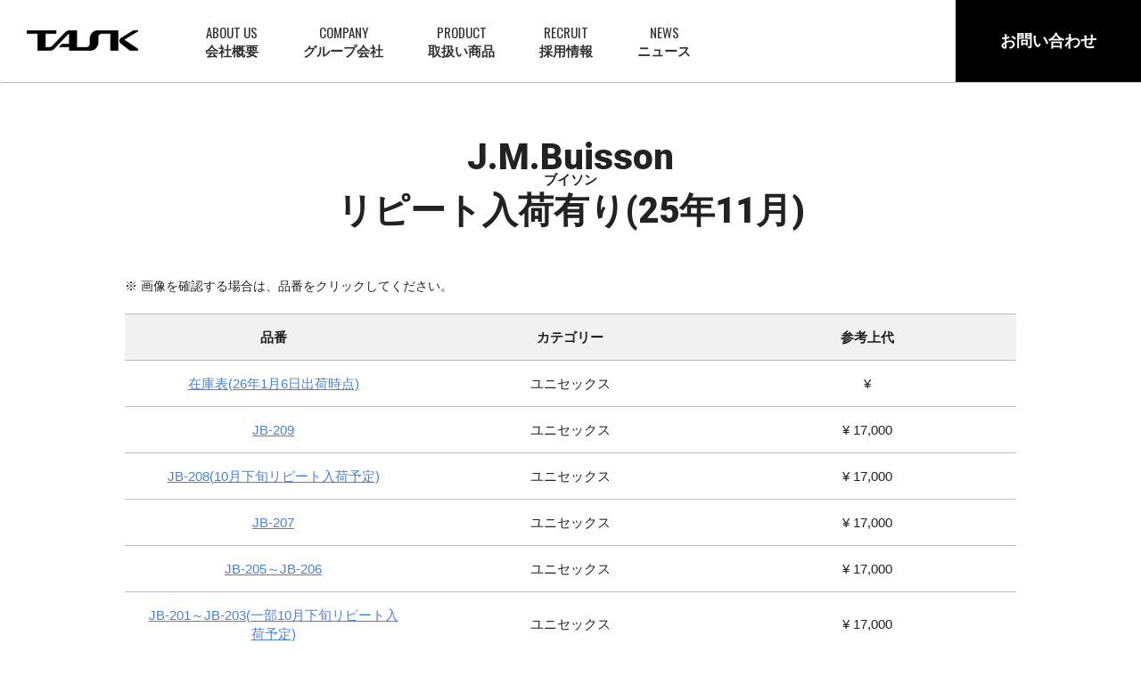

--- FILE ---
content_type: text/html; charset=UTF-8
request_url: http://www.task-web.com/catalog/j-m-buisson%E3%80%90%E3%83%96%E3%82%A4%E3%82%BD%E3%83%B3%E3%80%91/
body_size: 7986
content:
<!DOCTYPE html>
<html dir="ltr" lang="ja"
	prefix="og: https://ogp.me/ns#" >
<head>
<meta charset="UTF-8">
<meta name="viewport" content="width=device-width, initial-scale=1">
<meta http-equiv="X-UA-Compatible" content="IE=edge,chrome=1">
<link rel="profile" href="http://gmpg.org/xfn/11">
<link rel="pingback" href="http://www.task-web.com/xmlrpc.php">
<link rel="stylesheet" href="https://maxcdn.bootstrapcdn.com/font-awesome/4.7.0/css/font-awesome.min.css">
<link href="https://fonts.googleapis.com/css?family=Oswald|Roboto:900&display=swap" rel="stylesheet">
<link rel="stylesheet" href="https://cdnjs.cloudflare.com/ajax/libs/Swiper/3.3.1/css/swiper.min.css">
 
<title>J.M.Buisson【ブイソン】 リピート入荷有り(25年11月) | 株式会社タスク</title>

		<!-- All in One SEO 4.4.3 - aioseo.com -->
		<meta name="robots" content="max-image-preview:large" />
		<link rel="canonical" href="http://www.task-web.com/catalog/j-m-buisson%e3%80%90%e3%83%96%e3%82%a4%e3%82%bd%e3%83%b3%e3%80%91/" />
		<meta name="generator" content="All in One SEO (AIOSEO) 4.4.3" />
		<meta property="og:locale" content="ja_JP" />
		<meta property="og:site_name" content="株式会社タスク | Just another WordPress site" />
		<meta property="og:type" content="article" />
		<meta property="og:title" content="J.M.Buisson【ブイソン】 リピート入荷有り(25年11月) | 株式会社タスク" />
		<meta property="og:url" content="http://www.task-web.com/catalog/j-m-buisson%e3%80%90%e3%83%96%e3%82%a4%e3%82%bd%e3%83%b3%e3%80%91/" />
		<meta property="article:published_time" content="2023-07-28T02:34:43+00:00" />
		<meta property="article:modified_time" content="2026-01-07T00:05:24+00:00" />
		<meta name="twitter:card" content="summary_large_image" />
		<meta name="twitter:title" content="J.M.Buisson【ブイソン】 リピート入荷有り(25年11月) | 株式会社タスク" />
		<script type="application/ld+json" class="aioseo-schema">
			{"@context":"https:\/\/schema.org","@graph":[{"@type":"BreadcrumbList","@id":"http:\/\/www.task-web.com\/catalog\/j-m-buisson%e3%80%90%e3%83%96%e3%82%a4%e3%82%bd%e3%83%b3%e3%80%91\/#breadcrumblist","itemListElement":[{"@type":"ListItem","@id":"http:\/\/www.task-web.com\/#listItem","position":1,"item":{"@type":"WebPage","@id":"http:\/\/www.task-web.com\/","name":"\u30db\u30fc\u30e0","description":"\u304a\u304b\u3052\u3092\u3082\u3061\u307e\u3057\u30661976\u5e74\uff08\u662d\u548c51\u5e74\uff09\u306b\u5275\u696d\u306e\uff08\u682a\uff09\u30bf\u30b9\u30af\u3092\u306f\u3058\u3081\u3001(\u682a)\u30bf\u30b9\u30af\u958b\u767a\u3001\uff08\u682a\uff09\u30bf\u30b9\u30af\u30aa\u30d7\u30c1\u30ab\u30eb\u3001\uff08\u682a\uff09\u30bf\u30b9\u30af\u30a4\u30f3\u30bf\u30fc\u30ca\u30b7\u30e7\u30ca\u30eb\u306e\u30bf\u30b9\u30af\u30b0\u30eb\u30fc\u30d7\u306f\u9806\u8abf\u306b\u696d\u7e3e\u3092\u4f38\u3070\u3057\u3066\u304d\u307e\u3057\u305f\u3002\u305d\u308c\u306f\u300e\u6642\u4ee3\u306b\u5148\u99c6\u3051\u308b\u300f\u3092\u30e2\u30c3\u30c8\u30fc\u306b\u3001 \u5e38\u306b\u6642\u4ee3\u306e\u5148\u3092\u8aad\u307f\u3001\u793e\u4f1a\u7684\u30cb\u30fc\u30ba\u3092\u5148\u53d6\u308a\u3057\u3001\u305d\u306e\u5145\u8db3\u3092\u56f3\u308b\u3053\u3068\u306b\u52aa\u3081\u3066\u304d\u305f\u6210\u679c\u3067\u3042\u3063\u305f\u3068\u8003\u3048\u3066\u304a\u308a\u307e\u3059\u3002","url":"http:\/\/www.task-web.com\/"},"nextItem":"http:\/\/www.task-web.com\/catalog\/j-m-buisson%e3%80%90%e3%83%96%e3%82%a4%e3%82%bd%e3%83%b3%e3%80%91\/#listItem"},{"@type":"ListItem","@id":"http:\/\/www.task-web.com\/catalog\/j-m-buisson%e3%80%90%e3%83%96%e3%82%a4%e3%82%bd%e3%83%b3%e3%80%91\/#listItem","position":2,"item":{"@type":"WebPage","@id":"http:\/\/www.task-web.com\/catalog\/j-m-buisson%e3%80%90%e3%83%96%e3%82%a4%e3%82%bd%e3%83%b3%e3%80%91\/","name":"J.M.Buisson\u3010\u30d6\u30a4\u30bd\u30f3\u3011 \u30ea\u30d4\u30fc\u30c8\u5165\u8377\u6709\u308a(25\u5e7411\u6708)","url":"http:\/\/www.task-web.com\/catalog\/j-m-buisson%e3%80%90%e3%83%96%e3%82%a4%e3%82%bd%e3%83%b3%e3%80%91\/"},"previousItem":"http:\/\/www.task-web.com\/#listItem"}]},{"@type":"Organization","@id":"http:\/\/www.task-web.com\/#organization","name":"\u682a\u5f0f\u4f1a\u793e\u30bf\u30b9\u30af","url":"http:\/\/www.task-web.com\/"},{"@type":"Person","@id":"http:\/\/www.task-web.com\/author\/admin\/#author","url":"http:\/\/www.task-web.com\/author\/admin\/","name":"admin","image":{"@type":"ImageObject","@id":"http:\/\/www.task-web.com\/catalog\/j-m-buisson%e3%80%90%e3%83%96%e3%82%a4%e3%82%bd%e3%83%b3%e3%80%91\/#authorImage","url":"http:\/\/1.gravatar.com\/avatar\/7962c1d03b8d90eb42f8b2a1cee74437?s=96&d=mm&r=g","width":96,"height":96,"caption":"admin"}},{"@type":"WebPage","@id":"http:\/\/www.task-web.com\/catalog\/j-m-buisson%e3%80%90%e3%83%96%e3%82%a4%e3%82%bd%e3%83%b3%e3%80%91\/#webpage","url":"http:\/\/www.task-web.com\/catalog\/j-m-buisson%e3%80%90%e3%83%96%e3%82%a4%e3%82%bd%e3%83%b3%e3%80%91\/","name":"J.M.Buisson\u3010\u30d6\u30a4\u30bd\u30f3\u3011 \u30ea\u30d4\u30fc\u30c8\u5165\u8377\u6709\u308a(25\u5e7411\u6708) | \u682a\u5f0f\u4f1a\u793e\u30bf\u30b9\u30af","inLanguage":"ja","isPartOf":{"@id":"http:\/\/www.task-web.com\/#website"},"breadcrumb":{"@id":"http:\/\/www.task-web.com\/catalog\/j-m-buisson%e3%80%90%e3%83%96%e3%82%a4%e3%82%bd%e3%83%b3%e3%80%91\/#breadcrumblist"},"author":{"@id":"http:\/\/www.task-web.com\/author\/admin\/#author"},"creator":{"@id":"http:\/\/www.task-web.com\/author\/admin\/#author"},"image":{"@type":"ImageObject","url":"http:\/\/www.task-web.com\/wp-content\/uploads\/2023\/07\/buison_logo.jpg","@id":"http:\/\/www.task-web.com\/#mainImage","width":320,"height":160},"primaryImageOfPage":{"@id":"http:\/\/www.task-web.com\/catalog\/j-m-buisson%e3%80%90%e3%83%96%e3%82%a4%e3%82%bd%e3%83%b3%e3%80%91\/#mainImage"},"datePublished":"2023-07-28T02:34:43+09:00","dateModified":"2026-01-07T00:05:24+09:00"},{"@type":"WebSite","@id":"http:\/\/www.task-web.com\/#website","url":"http:\/\/www.task-web.com\/","name":"\u682a\u5f0f\u4f1a\u793e\u30bf\u30b9\u30af","description":"Just another WordPress site","inLanguage":"ja","publisher":{"@id":"http:\/\/www.task-web.com\/#organization"}}]}
		</script>
		<!-- All in One SEO -->

<link rel='dns-prefetch' href='//ajax.googleapis.com' />
<link rel="alternate" type="application/rss+xml" title="株式会社タスク &raquo; フィード" href="http://www.task-web.com/feed/" />
<link rel="alternate" type="application/rss+xml" title="株式会社タスク &raquo; コメントフィード" href="http://www.task-web.com/comments/feed/" />
<link rel='stylesheet' id='wp-block-library-css' href='http://www.task-web.com/wp-includes/css/dist/block-library/style.min.css?ver=6.2.8' type='text/css' media='all' />
<link rel='stylesheet' id='classic-theme-styles-css' href='http://www.task-web.com/wp-includes/css/classic-themes.min.css?ver=6.2.8' type='text/css' media='all' />
<style id='global-styles-inline-css' type='text/css'>
body{--wp--preset--color--black: #000000;--wp--preset--color--cyan-bluish-gray: #abb8c3;--wp--preset--color--white: #ffffff;--wp--preset--color--pale-pink: #f78da7;--wp--preset--color--vivid-red: #cf2e2e;--wp--preset--color--luminous-vivid-orange: #ff6900;--wp--preset--color--luminous-vivid-amber: #fcb900;--wp--preset--color--light-green-cyan: #7bdcb5;--wp--preset--color--vivid-green-cyan: #00d084;--wp--preset--color--pale-cyan-blue: #8ed1fc;--wp--preset--color--vivid-cyan-blue: #0693e3;--wp--preset--color--vivid-purple: #9b51e0;--wp--preset--gradient--vivid-cyan-blue-to-vivid-purple: linear-gradient(135deg,rgba(6,147,227,1) 0%,rgb(155,81,224) 100%);--wp--preset--gradient--light-green-cyan-to-vivid-green-cyan: linear-gradient(135deg,rgb(122,220,180) 0%,rgb(0,208,130) 100%);--wp--preset--gradient--luminous-vivid-amber-to-luminous-vivid-orange: linear-gradient(135deg,rgba(252,185,0,1) 0%,rgba(255,105,0,1) 100%);--wp--preset--gradient--luminous-vivid-orange-to-vivid-red: linear-gradient(135deg,rgba(255,105,0,1) 0%,rgb(207,46,46) 100%);--wp--preset--gradient--very-light-gray-to-cyan-bluish-gray: linear-gradient(135deg,rgb(238,238,238) 0%,rgb(169,184,195) 100%);--wp--preset--gradient--cool-to-warm-spectrum: linear-gradient(135deg,rgb(74,234,220) 0%,rgb(151,120,209) 20%,rgb(207,42,186) 40%,rgb(238,44,130) 60%,rgb(251,105,98) 80%,rgb(254,248,76) 100%);--wp--preset--gradient--blush-light-purple: linear-gradient(135deg,rgb(255,206,236) 0%,rgb(152,150,240) 100%);--wp--preset--gradient--blush-bordeaux: linear-gradient(135deg,rgb(254,205,165) 0%,rgb(254,45,45) 50%,rgb(107,0,62) 100%);--wp--preset--gradient--luminous-dusk: linear-gradient(135deg,rgb(255,203,112) 0%,rgb(199,81,192) 50%,rgb(65,88,208) 100%);--wp--preset--gradient--pale-ocean: linear-gradient(135deg,rgb(255,245,203) 0%,rgb(182,227,212) 50%,rgb(51,167,181) 100%);--wp--preset--gradient--electric-grass: linear-gradient(135deg,rgb(202,248,128) 0%,rgb(113,206,126) 100%);--wp--preset--gradient--midnight: linear-gradient(135deg,rgb(2,3,129) 0%,rgb(40,116,252) 100%);--wp--preset--duotone--dark-grayscale: url('#wp-duotone-dark-grayscale');--wp--preset--duotone--grayscale: url('#wp-duotone-grayscale');--wp--preset--duotone--purple-yellow: url('#wp-duotone-purple-yellow');--wp--preset--duotone--blue-red: url('#wp-duotone-blue-red');--wp--preset--duotone--midnight: url('#wp-duotone-midnight');--wp--preset--duotone--magenta-yellow: url('#wp-duotone-magenta-yellow');--wp--preset--duotone--purple-green: url('#wp-duotone-purple-green');--wp--preset--duotone--blue-orange: url('#wp-duotone-blue-orange');--wp--preset--font-size--small: 13px;--wp--preset--font-size--medium: 20px;--wp--preset--font-size--large: 36px;--wp--preset--font-size--x-large: 42px;--wp--preset--spacing--20: 0.44rem;--wp--preset--spacing--30: 0.67rem;--wp--preset--spacing--40: 1rem;--wp--preset--spacing--50: 1.5rem;--wp--preset--spacing--60: 2.25rem;--wp--preset--spacing--70: 3.38rem;--wp--preset--spacing--80: 5.06rem;--wp--preset--shadow--natural: 6px 6px 9px rgba(0, 0, 0, 0.2);--wp--preset--shadow--deep: 12px 12px 50px rgba(0, 0, 0, 0.4);--wp--preset--shadow--sharp: 6px 6px 0px rgba(0, 0, 0, 0.2);--wp--preset--shadow--outlined: 6px 6px 0px -3px rgba(255, 255, 255, 1), 6px 6px rgba(0, 0, 0, 1);--wp--preset--shadow--crisp: 6px 6px 0px rgba(0, 0, 0, 1);}:where(.is-layout-flex){gap: 0.5em;}body .is-layout-flow > .alignleft{float: left;margin-inline-start: 0;margin-inline-end: 2em;}body .is-layout-flow > .alignright{float: right;margin-inline-start: 2em;margin-inline-end: 0;}body .is-layout-flow > .aligncenter{margin-left: auto !important;margin-right: auto !important;}body .is-layout-constrained > .alignleft{float: left;margin-inline-start: 0;margin-inline-end: 2em;}body .is-layout-constrained > .alignright{float: right;margin-inline-start: 2em;margin-inline-end: 0;}body .is-layout-constrained > .aligncenter{margin-left: auto !important;margin-right: auto !important;}body .is-layout-constrained > :where(:not(.alignleft):not(.alignright):not(.alignfull)){max-width: var(--wp--style--global--content-size);margin-left: auto !important;margin-right: auto !important;}body .is-layout-constrained > .alignwide{max-width: var(--wp--style--global--wide-size);}body .is-layout-flex{display: flex;}body .is-layout-flex{flex-wrap: wrap;align-items: center;}body .is-layout-flex > *{margin: 0;}:where(.wp-block-columns.is-layout-flex){gap: 2em;}.has-black-color{color: var(--wp--preset--color--black) !important;}.has-cyan-bluish-gray-color{color: var(--wp--preset--color--cyan-bluish-gray) !important;}.has-white-color{color: var(--wp--preset--color--white) !important;}.has-pale-pink-color{color: var(--wp--preset--color--pale-pink) !important;}.has-vivid-red-color{color: var(--wp--preset--color--vivid-red) !important;}.has-luminous-vivid-orange-color{color: var(--wp--preset--color--luminous-vivid-orange) !important;}.has-luminous-vivid-amber-color{color: var(--wp--preset--color--luminous-vivid-amber) !important;}.has-light-green-cyan-color{color: var(--wp--preset--color--light-green-cyan) !important;}.has-vivid-green-cyan-color{color: var(--wp--preset--color--vivid-green-cyan) !important;}.has-pale-cyan-blue-color{color: var(--wp--preset--color--pale-cyan-blue) !important;}.has-vivid-cyan-blue-color{color: var(--wp--preset--color--vivid-cyan-blue) !important;}.has-vivid-purple-color{color: var(--wp--preset--color--vivid-purple) !important;}.has-black-background-color{background-color: var(--wp--preset--color--black) !important;}.has-cyan-bluish-gray-background-color{background-color: var(--wp--preset--color--cyan-bluish-gray) !important;}.has-white-background-color{background-color: var(--wp--preset--color--white) !important;}.has-pale-pink-background-color{background-color: var(--wp--preset--color--pale-pink) !important;}.has-vivid-red-background-color{background-color: var(--wp--preset--color--vivid-red) !important;}.has-luminous-vivid-orange-background-color{background-color: var(--wp--preset--color--luminous-vivid-orange) !important;}.has-luminous-vivid-amber-background-color{background-color: var(--wp--preset--color--luminous-vivid-amber) !important;}.has-light-green-cyan-background-color{background-color: var(--wp--preset--color--light-green-cyan) !important;}.has-vivid-green-cyan-background-color{background-color: var(--wp--preset--color--vivid-green-cyan) !important;}.has-pale-cyan-blue-background-color{background-color: var(--wp--preset--color--pale-cyan-blue) !important;}.has-vivid-cyan-blue-background-color{background-color: var(--wp--preset--color--vivid-cyan-blue) !important;}.has-vivid-purple-background-color{background-color: var(--wp--preset--color--vivid-purple) !important;}.has-black-border-color{border-color: var(--wp--preset--color--black) !important;}.has-cyan-bluish-gray-border-color{border-color: var(--wp--preset--color--cyan-bluish-gray) !important;}.has-white-border-color{border-color: var(--wp--preset--color--white) !important;}.has-pale-pink-border-color{border-color: var(--wp--preset--color--pale-pink) !important;}.has-vivid-red-border-color{border-color: var(--wp--preset--color--vivid-red) !important;}.has-luminous-vivid-orange-border-color{border-color: var(--wp--preset--color--luminous-vivid-orange) !important;}.has-luminous-vivid-amber-border-color{border-color: var(--wp--preset--color--luminous-vivid-amber) !important;}.has-light-green-cyan-border-color{border-color: var(--wp--preset--color--light-green-cyan) !important;}.has-vivid-green-cyan-border-color{border-color: var(--wp--preset--color--vivid-green-cyan) !important;}.has-pale-cyan-blue-border-color{border-color: var(--wp--preset--color--pale-cyan-blue) !important;}.has-vivid-cyan-blue-border-color{border-color: var(--wp--preset--color--vivid-cyan-blue) !important;}.has-vivid-purple-border-color{border-color: var(--wp--preset--color--vivid-purple) !important;}.has-vivid-cyan-blue-to-vivid-purple-gradient-background{background: var(--wp--preset--gradient--vivid-cyan-blue-to-vivid-purple) !important;}.has-light-green-cyan-to-vivid-green-cyan-gradient-background{background: var(--wp--preset--gradient--light-green-cyan-to-vivid-green-cyan) !important;}.has-luminous-vivid-amber-to-luminous-vivid-orange-gradient-background{background: var(--wp--preset--gradient--luminous-vivid-amber-to-luminous-vivid-orange) !important;}.has-luminous-vivid-orange-to-vivid-red-gradient-background{background: var(--wp--preset--gradient--luminous-vivid-orange-to-vivid-red) !important;}.has-very-light-gray-to-cyan-bluish-gray-gradient-background{background: var(--wp--preset--gradient--very-light-gray-to-cyan-bluish-gray) !important;}.has-cool-to-warm-spectrum-gradient-background{background: var(--wp--preset--gradient--cool-to-warm-spectrum) !important;}.has-blush-light-purple-gradient-background{background: var(--wp--preset--gradient--blush-light-purple) !important;}.has-blush-bordeaux-gradient-background{background: var(--wp--preset--gradient--blush-bordeaux) !important;}.has-luminous-dusk-gradient-background{background: var(--wp--preset--gradient--luminous-dusk) !important;}.has-pale-ocean-gradient-background{background: var(--wp--preset--gradient--pale-ocean) !important;}.has-electric-grass-gradient-background{background: var(--wp--preset--gradient--electric-grass) !important;}.has-midnight-gradient-background{background: var(--wp--preset--gradient--midnight) !important;}.has-small-font-size{font-size: var(--wp--preset--font-size--small) !important;}.has-medium-font-size{font-size: var(--wp--preset--font-size--medium) !important;}.has-large-font-size{font-size: var(--wp--preset--font-size--large) !important;}.has-x-large-font-size{font-size: var(--wp--preset--font-size--x-large) !important;}
.wp-block-navigation a:where(:not(.wp-element-button)){color: inherit;}
:where(.wp-block-columns.is-layout-flex){gap: 2em;}
.wp-block-pullquote{font-size: 1.5em;line-height: 1.6;}
</style>
<link rel='stylesheet' id='contact-form-7-css' href='http://www.task-web.com/wp-content/plugins/contact-form-7/includes/css/styles.css?ver=5.8' type='text/css' media='all' />
<link rel='stylesheet' id='wp-pagenavi-css' href='http://www.task-web.com/wp-content/plugins/wp-pagenavi/pagenavi-css.css?ver=2.70' type='text/css' media='all' />
<link rel='stylesheet' id='em-style-css' href='http://www.task-web.com/wp-content/themes/task/style.css?ver=6.2.8' type='text/css' media='all' />
<link rel='stylesheet' id='bootstrap-css' href='http://www.task-web.com/wp-content/themes/task/css/bootstrap.css?ver=6.2.8' type='text/css' media='all' />
<link rel='stylesheet' id='slimmenu.min.css-css' href='http://www.task-web.com/wp-content/themes/task/css/slimmenu.min.css?ver=6.2.8' type='text/css' media='all' />
<link rel='stylesheet' id='owl.carousel.min-css' href='http://www.task-web.com/wp-content/themes/task/css/owl.carousel.min.css?ver=6.2.8' type='text/css' media='all' />
<link rel='stylesheet' id='owl.theme.default.min-css' href='http://www.task-web.com/wp-content/themes/task/css/owl.theme.default.min.css?ver=6.2.8' type='text/css' media='all' />
<script type='text/javascript' src='//ajax.googleapis.com/ajax/libs/jquery/2.1.4/jquery.min.js?ver=20130115' id='jquery-js'></script>
<link rel="https://api.w.org/" href="http://www.task-web.com/wp-json/" /><link rel="EditURI" type="application/rsd+xml" title="RSD" href="http://www.task-web.com/xmlrpc.php?rsd" />
<link rel="wlwmanifest" type="application/wlwmanifest+xml" href="http://www.task-web.com/wp-includes/wlwmanifest.xml" />
<meta name="generator" content="WordPress 6.2.8" />
<link rel='shortlink' href='http://www.task-web.com/?p=2487' />
<link rel="alternate" type="application/json+oembed" href="http://www.task-web.com/wp-json/oembed/1.0/embed?url=http%3A%2F%2Fwww.task-web.com%2Fcatalog%2Fj-m-buisson%25e3%2580%2590%25e3%2583%2596%25e3%2582%25a4%25e3%2582%25bd%25e3%2583%25b3%25e3%2580%2591%2F" />
<link rel="alternate" type="text/xml+oembed" href="http://www.task-web.com/wp-json/oembed/1.0/embed?url=http%3A%2F%2Fwww.task-web.com%2Fcatalog%2Fj-m-buisson%25e3%2580%2590%25e3%2583%2596%25e3%2582%25a4%25e3%2582%25bd%25e3%2583%25b3%25e3%2580%2591%2F&#038;format=xml" />
<style type="text/css">.recentcomments a{display:inline !important;padding:0 !important;margin:0 !important;}</style><link rel="icon" href="http://www.task-web.com/wp-content/uploads/2023/07/logo2-150x150.png" sizes="32x32" />
<link rel="icon" href="http://www.task-web.com/wp-content/uploads/2023/07/logo2.png" sizes="192x192" />
<link rel="apple-touch-icon" href="http://www.task-web.com/wp-content/uploads/2023/07/logo2.png" />
<meta name="msapplication-TileImage" content="http://www.task-web.com/wp-content/uploads/2023/07/logo2.png" />
</head>

<body id="top" class="catalog-template-default single single-catalog postid-2487 group-blog">

<div id="preloader">
  <div class="loading_wrapper"><div id="loading_logo"></div></div>
</div>

  
<header>
    <!--<div class="header_txt"><h1 class="inner">台東区御徒町の時計・ジュエリー・眼鏡・健康器具・補聴器・アクセサリーなどを扱う総合商社タスクグループ</h1></div>-->
    <nav class="header_container">
        <div class="logo"><a href="/"><img src="http://www.task-web.com/wp-content/themes/task/images/logo.png" alt="logo" class="logo_white img-responsive" width="125"/></a></div> 
        <div class="global_nav">
            <ul class="menu">
                <li class="menu__multi">
                    <a href="/company/"><span>ABOUT US</span><br>会社概要</a>
                    <ul class="menu__second-level">
                        <li><a href="/company/">ご挨拶</a></li>
                        <!--<li><a href="/group#philosophy">経営理念</a></li>-->
                        <li><a href="/company#company">会社概要</a></li>
                        <li><a href="/company#office_map">営業所マップ</a></li>
                        <li><a href="/company#organization">組織図</a></li>
                        <li><a href="/company#timeline">沿革</a></li>
                        <li><a href="/all_news/">ニュース</a></li>
                    </ul>
                </li>
                <li class="menu__multi">
                    <a href="/company/"><span>COMPANY</span><br>グループ会社</a>
                    <ul class="menu__second-level">
                        <li><a href="/task/">株式会社タスク</a></li>
                        <li><a href="/optical/">株式会社タスクオプチカル</a></li>
                        <li><a href="/international/">株式会社タスクインターナショナル</a></li>
                    </ul>
                </li>
                
                <li><a href="/product/"><span>PRODUCT</span><br>取扱い商品</a></li>
                <li><a href="recruit"><span>RECRUIT</span><br>採用情報</a></li>
                <li><a href="/all_news/"><span>NEWS</span><br>ニュース</a></li>
                <!--<li class="menu__multi">
                    <a href="/business_partner/"><span>PARTNERS</span><br>取引先募集</a>
                    <ul class="menu__second-level">
                        <li><a href="/dealer_wanted/">取扱店募集</a></li>
                        <li><a href="/makers_wanted/">仕入先募集</a></li>
                    </ul>
                </li>-->
                <!--<li class="mega">
                    <a href="/contact/"><span>CONTACT</span><br>お問い合わせ</a>
                    <ul>
                        <li></li>
                        <li></li>
                        <li></li>
                    </ul>
                </li>-->
            </ul>
        </div>
        <div class="global_nav_contact">
            <a href="/contact/">お問い合わせ</a>
        </div>
    </nav>
</header>
  
    
        
    


<div class="sp_nav_wrapper" >
<ul id="sp_navigation" class="slimmenu">
    <li><a href="/">トップページ</a></li>
    <li><a href="/all_news/">ニュース</a></li>
    <li>
        <a href="#">会社概要</a>
        <ul>
            <li><a href="/company/">ご挨拶</a></li>
            <li><a href="/company#philosophy">経営理念</a></li>
            <li><a href="/company#company">会社概要</a></li>
            <li><a href="/company#office_map">営業所マップ</a></li>
            <li><a href="/company#timeline">沿革</a></li> 
        </ul>
    </li>
    <li>
        <a href="#">グループ会社</a>
        <ul>
            <li><a href="/task/">株式会社タスク</a></li>
            <li><a href="/optical/">株式会社タスクオプチカル</a></li>
            <li><a href="/international/">株式会社タスクインターナショナル</a></li>
        </ul>
    </li>
    <li><a href="/recruit/">採用情報</a></li>
    <li><a href="/product/">取扱い商品</a></li>
    <li><a href="/contact/">お問い合わせ</a></li>
</ul>
</div><!---------------グローバルナビ----------------> 
 






	



<main class="blog_main inner">
 <h1 class="border_center_normal roboto small-text">J.M.Buisson【ブイソン】 リピート入荷有り(25年11月)</h1>

 <div class="row">
  
    <section class="Catalog_detail">
          <p class="atten">※ 画像を確認する場合は、品番をクリックしてください。</p>
          <table>
              <tr>
                <th>品番</th>
                <th>カテゴリー</th>
                <th>参考上代</th>
              </tr>
                                          <tr>
                                                                      <td><a href="http://www.task-web.com/wp-content/uploads/2023/07/JB260107.pdf" target="_blank" class="pdf_link">在庫表(26年1月6日出荷時点)</a></td>
                                            <td>ユニセックス</td>
                      <td>&yen; </td>
                  </tr>
                                <tr>
                                                                      <td><a href="http://www.task-web.com/wp-content/uploads/2023/07/JB-209.pdf" target="_blank" class="pdf_link">JB-209</a></td>
                                            <td>ユニセックス</td>
                      <td>&yen; 17,000</td>
                  </tr>
                                <tr>
                                                                      <td><a href="http://www.task-web.com/wp-content/uploads/2023/07/JB-208.pdf" target="_blank" class="pdf_link">JB-208(10月下旬リピート入荷予定)</a></td>
                                            <td>ユニセックス</td>
                      <td>&yen; 17,000</td>
                  </tr>
                                <tr>
                                                                      <td><a href="http://www.task-web.com/wp-content/uploads/2023/07/JB-207.pdf" target="_blank" class="pdf_link">JB-207</a></td>
                                            <td>ユニセックス</td>
                      <td>&yen; 17,000</td>
                  </tr>
                                <tr>
                                                                      <td><a href="http://www.task-web.com/wp-content/uploads/2023/07/JB205206.pdf" target="_blank" class="pdf_link">JB-205～JB-206</a></td>
                                            <td>ユニセックス</td>
                      <td>&yen; 17,000</td>
                  </tr>
                                <tr>
                                                                      <td><a href="http://www.task-web.com/wp-content/uploads/2023/07/JMブイソンJB201～203-1.pdf" target="_blank" class="pdf_link">JB-201～JB-203(一部10月下旬リピート入荷予定)</a></td>
                                            <td>ユニセックス</td>
                      <td>&yen; 17,000</td>
                  </tr>
                              </table>
    
        <p><a href="http://www.task-web.com/catalog">ブランド一覧へ戻る</a></p>
  </section>

</div><!--post_row-->

</main><!-- #main -->



<footer>
    <section class="footer_new row">
        <div class="inner">

                
            <ul class="footer_logo">
                <li><a href=""><img src="http://www.task-web.com/wp-content/themes/task/images/logo.svg" alt="ロゴ" width="300"/></a></li>
                <li style="white-space: nowrap;">タスクグループ<br>〒110-0016<br>東京都台東区台東4-26-9 タスク新御徒町ビル</li>
            </ul>
            <ul class="footer_company_list">
                <li>
                    <dl>
                        <dt>株式会社タスク</dt>
                        <dd><!--〒110-8761<br>
                            東京都台東区東上野1-1-12<br>-->
                            TEL.03-3831-5821　FAX.03-3835-7367
                        </dd>
                    </dl>
                </li>
                <li>
                    <dl>
                        <dt>株式会社タスクインターナショナル</dt>
                        <dd><!--〒111-0041<br>
                            東京都台東区元浅草1-11-7<br>-->
                            TEL.03-3845-6841　FAX.03-3845-6843
                        </dd>
                    </dl>
                </li>
                <li>
                    <dl>
                        <dt>株式会社タスクオプチカル</dt>
                        <dd><!-- 〒110-0015<br>
                            東京都台東区東上野1-1-12　8F<br>-->
                            TEL.03-5688-0541　FAX.03-5688-0507
                        </dd>
                    </dl>
                </li>
            </ul>
        </div>
    </section>
    
    
    <section class="footer_bottom_new">
        <div class="row inner">
        <div class="col-sm-8 footer_bottom_link">
            <ul>
                <li><a href="http://www.task-hochouki.com/" target="_blank"><img src="http://www.task-web.com/wp-content/themes/task/images/banner/hochouki_link.jpg" alt="タスク補聴器" /></a></li>
                <li class="footer_contact_btn"><a href="/contact/"><i class="fa fa-envelope" aria-hidden="true"></i> お問い合わせ</a></li>
            </ul>
        </div>

                        <div class="col-sm-4 footer_bottom_menu">
                    <ul>
                        <li><a href="/company/">会社案内</a></li>
                        <li><a href="/product/">取扱商品</a></li>
                        <li><a href="/recruit/">採用情報</a></li>
                        <li><a href="/all_news/">ニュース</a></li>
                        <li><a href="/blog/">ブログ</a></li>
                    </ul>
                    <p class="copy_right">Copyright © Task Corporration. All Rights Reserved</p>
                </div>
        

        </div>
    </section>
    
</footer><!---------------グローバルナビ----------------> 
<script type='text/javascript' src='http://www.task-web.com/wp-content/plugins/contact-form-7/includes/swv/js/index.js?ver=5.8' id='swv-js'></script>
<script type='text/javascript' id='contact-form-7-js-extra'>
/* <![CDATA[ */
var wpcf7 = {"api":{"root":"http:\/\/www.task-web.com\/wp-json\/","namespace":"contact-form-7\/v1"}};
/* ]]> */
</script>
<script type='text/javascript' src='http://www.task-web.com/wp-content/plugins/contact-form-7/includes/js/index.js?ver=5.8' id='contact-form-7-js'></script>
<script type='text/javascript' src='http://www.task-web.com/wp-content/themes/task/js/sticky.js?ver=20150225' id='sticky.js-js'></script>
<script type='text/javascript' src='http://www.task-web.com/wp-content/themes/task/js/smooth-scroll.min.js?ver=20150225' id='smooth-scroll.min.js-js'></script>
<script type='text/javascript' src='http://www.task-web.com/wp-content/themes/task/js/jquery.slimmenu.min.js?ver=20150225' id='jquery.slimmenu.min.js-js'></script>
<script type='text/javascript' src='http://www.task-web.com/wp-content/themes/task/js/trigger.js?ver=20150225' id='trigger.js-js'></script>
<script>
  // ページのロードが完了したら処理を実行する
  window.onload = function() {
    // クラス名が "small-text" の要素をすべて取得
    var elements = document.getElementsByClassName("small-text");

    // 取得した要素に対して処理を行うループ
    for (var i = 0; i < elements.length; i++) {
      var element = elements[i];
      // テキスト内の【】部分を小さくするスタイルを適用
      element.innerHTML = element.innerHTML.replace(/【(.*?)】/g, '<br><span class="font_jp" style="font-size: 15px">$1</span>');    }
  };
</script>

</body>
</html>






--- FILE ---
content_type: text/css
request_url: http://www.task-web.com/wp-content/themes/task/style.css?ver=6.2.8
body_size: 17714
content:
/*
Theme Name: task
Theme URI: http://www.task.com/
Author: task
Author URI: http://www.task.com/
Description: task
Version: 1.0.0
License: GNU General Public License v2 or later
License URI: http://www.gnu.org/licenses/gpl-2.0.html
Text Domain: task
Tags: task
*/

/*--------------------------------------------------------------
>>> TABLE OF CONTENTS:
----------------------------------------------------------------
# Normalize
# Typography
# Elements
# Forms
# Navigation
	## Links
	## Menus
# Accessibility
# Alignments
# Clearings
# Widgets
# Content
	## Posts and pages
	## Asides
	## Comments
# Infinite scroll
# Media
	## Captions
	## Galleries
--------------------------------------------------------------*/


/***
@font-face {
   font-family: impact;
   src: url('/wp-content/themes/task/images/impact.eot') format("embedded-opentype");
   src: url('/wp-content/themes/task/images/impact.ttf') format("truetype");
   src: url('/wp-content/themes/task/images/impact.woff') format("woff");
    font-style: oblique;
}
**/


/*--------------------------------------------------------------
# Normalize
--------------------------------------------------------------*/


html {
	font-family: sans-serif;
	-webkit-text-size-adjust: 100%;
	-ms-text-size-adjust:     100%;
}

body {
	margin: 0;
    font-family:"ヒラギノ角ゴ Pro W3", "Hiragino Kaku Gothic Pro", "游ゴシック", YuGothic, "メイリオ", Meiryo, "ＭＳ Ｐゴシック", "MS PGothic", sans-serif !important;
    background-color: #000;
    color: #222222 !important;
}

article,
aside,
details,
figcaption,
figure,
footer,
header,
main,
menu,
nav,
section,
summary {
	display: block;
}

audio,
canvas,
progress,
video {
	display: inline-block;
	vertical-align: baseline;
}

audio:not([controls]) {
	display: none;
	height: 0;
}

[hidden],
template {
	display: none;
}

a {
	background-color: transparent;
    text-decoration: none !important;
    color: #333;
}

a:active,
a:hover,
a:focus,
*:focus {
	outline: none;
}
a img{
	outline: none;
}
abbr[title] {
	border-bottom: 1px dotted;
}

b,
strong {
	font-weight: bold;
}

dfn {
	font-style: italic;
}

h1 {
	font-size: 2em;
	margin: 0.67em 0;
}

h2 {
	font-size: 25px;
	margin: 0;
}

mark {
	background: #ff0;
	color: #000;
}

small {
	font-size: 80%;
}

sub,
sup {
	font-size: 75%;
	line-height: 0;
	position: relative;
	vertical-align: baseline;
}

sup {
	top: -0.5em;
}

sub {
	bottom: -0.25em;
}

img {
	border: 0;
}

svg:not(:root) {
	overflow: hidden;
}

figure {
	margin: 1em 40px;
}

hr {
	box-sizing: content-box;
	height: 0;
}

pre {
	overflow: auto;
}

code,
kbd,
pre,
samp {
	font-family: monospace, monospace;
	font-size: 1em;
}

button,
input,
optgroup,
select,
textarea {
	color: inherit;
	font: inherit;
	margin: 0;
}

button {
	overflow: visible;
}

button,
select {
	text-transform: none;
}

button,
html input[type="button"],
input[type="reset"],
input[type="submit"] {
	-webkit-appearance: button;
	cursor: pointer;
}

button[disabled],
html input[disabled] {
	cursor: default;
}

button::-moz-focus-inner,
input::-moz-focus-inner {
	border: 0;
	padding: 0;
}

input {
	line-height: normal;
}

input[type="checkbox"],
input[type="radio"] {
	box-sizing: border-box;
	padding: 0;
}

input[type="number"]::-webkit-inner-spin-button,
input[type="number"]::-webkit-outer-spin-button {
	height: auto;
}

input[type="search"] {
	-webkit-appearance: textfield;
	box-sizing: content-box;
}

input[type="search"]::-webkit-search-cancel-button,
input[type="search"]::-webkit-search-decoration {
	-webkit-appearance: none;
}

fieldset {
	border: 1px solid #c0c0c0;
	margin: 0 2px;
	padding: 0.35em 0.625em 0.75em;
}

legend {
	border: 0;
	padding: 0;
}

textarea {
	overflow: auto;
}

optgroup {
	font-weight: bold;
}

table {
	border-collapse: collapse;
	border-spacing: 0;
}

td,
th {
	padding: 0;
}

/*--------------------------------------------------------------
# Typography
--------------------------------------------------------------*/
input,
select,
textarea {
	color: #222 !important;
	font-family: sans-serif;
	font-size: 16px;
	font-size: 1rem;
	line-height: 1.5;
}

h1,
h2,
h3,
h4,
h5,
h6 {
	clear: both;
}

p {
	margin-bottom: 1.5em;
}

dfn,
cite,
em,
i {
	font-style: italic;
}

blockquote {
	margin: 0 1.5em;
}

address {
	margin: 0 0 1.5em;
}

pre {
	background: #eee;
	font-family: "Courier 10 Pitch", Courier, monospace;
	font-size: 15px;
	font-size: 0.9375rem;
	line-height: 1.6;
	margin-bottom: 1.6em;
	max-width: 100%;
	overflow: auto;
	padding: 1.6em;
}

code,
kbd,
tt,
var {
	font-family: Monaco, Consolas, "Andale Mono", "DejaVu Sans Mono", monospace;
	font-size: 15px;
	font-size: 0.9375rem;
}

abbr,
acronym {
	border-bottom: 1px dotted #666;
	cursor: help;
}

mark,
ins {
	background: #fff9c0;
	text-decoration: none;
}

big {
	font-size: 125%;
}

/*--------------------------------------------------------------
# Elements
--------------------------------------------------------------*/
html {
	box-sizing: border-box;
}

*,
*:before,
*:after { /* Inherit box-sizing to make it easier to change the property for components that leverage other behavior; see http://css-tricks.com/inheriting-box-sizing-probably-slightly-better-best-practice/ */
	box-sizing: inherit;
}

body {
	
}

blockquote:before,
blockquote:after,
q:before,
q:after {
	content: "";
}

blockquote,
q {
	quotes: "" "";
}

hr {
	background-color: #ccc;
	border: 0;
	height: 1px;
	margin-bottom: 1.5em;
}

ul,
ol {
	margin: 0;
    padding: 0;
}

ul {
	list-style: none;
}

ol {
	list-style: decimal;
}

li > ul,
li > ol {
	margin-bottom: 0;
	margin-left: 0;
}

dt {
	font-weight: bold;
}

dd {
	margin: 0;
}

img {
	height: auto; /* Make sure images are scaled correctly. */
	max-width: 100%; /* Adhere to container width. */
}

table {
	margin: 0 0 1.5em;
	width: 100%;
}

li {
    list-style-type: none;
}

/*--------------------------------------------------------------
# Forms
--------------------------------------------------------------*/
button,
input[type="button"],
input[type="reset"],
input[type="submit"] {
	border: 1px solid;
	border-color: #ccc #ccc #bbb;
	border-radius: 3px;
	background: #e6e6e6;
	box-shadow: inset 0 1px 0 rgba(255, 255, 255, 0.5), inset 0 15px 17px rgba(255, 255, 255, 0.5), inset 0 -5px 12px rgba(0, 0, 0, 0.05);
	color: rgba(0, 0, 0, .8);
	font-size: 12px;
	font-size: 0.75rem;
	line-height: 1;
	padding: .6em 1em .4em;
	text-shadow: 0 1px 0 rgba(255, 255, 255, 0.8);
}

button:hover,
input[type="button"]:hover,
input[type="reset"]:hover,
input[type="submit"]:hover {
	border-color: #ccc #bbb #aaa;
	box-shadow: inset 0 1px 0 rgba(255, 255, 255, 0.8), inset 0 15px 17px rgba(255, 255, 255, 0.8), inset 0 -5px 12px rgba(0, 0, 0, 0.02);
}

button:focus,
input[type="button"]:focus,
input[type="reset"]:focus,
input[type="submit"]:focus,
button:active,
input[type="button"]:active,
input[type="reset"]:active,
input[type="submit"]:active {
	border-color: #aaa #bbb #bbb;
	box-shadow: inset 0 -1px 0 rgba(255, 255, 255, 0.5), inset 0 2px 5px rgba(0, 0, 0, 0.15);
}

input[type="text"],
input[type="email"],
input[type="url"],
input[type="password"],
input[type="search"],
input[type="number"],
input[type="tel"],
input[type="range"],
input[type="date"],
input[type="month"],
input[type="week"],
input[type="time"],
input[type="datetime"],
input[type="datetime-local"],
input[type="color"],
textarea {
	color: #666;
	border: 1px solid #ccc;
	border-radius: 3px;
}

select {
	border: 1px solid #ccc;
}

input[type="text"]:focus,
input[type="email"]:focus,
input[type="url"]:focus,
input[type="password"]:focus,
input[type="search"]:focus,
input[type="number"]:focus,
input[type="tel"]:focus,
input[type="range"]:focus,
input[type="date"]:focus,
input[type="month"]:focus,
input[type="week"]:focus,
input[type="time"]:focus,
input[type="datetime"]:focus,
input[type="datetime-local"]:focus,
input[type="color"]:focus,
textarea:focus {
	color: #111;
}

input[type="text"],
input[type="email"],
input[type="url"],
input[type="password"],
input[type="search"],
input[type="number"],
input[type="tel"],
input[type="range"],
input[type="date"],
input[type="month"],
input[type="week"],
input[type="time"],
input[type="datetime"],
input[type="datetime-local"],
input[type="color"] {
	padding: 3px;
}

textarea {
	padding-left: 3px;
	width: 100%;
}
/*--------------------------------------------------------------
# フォント
--------------------------------------------------------------*/

.impact {
    font-family: impact,'Anton', sans-serif;
    font-style: italic;
    font-weight: normal;
}

.RobotoCondensed {
    font-family: 'Roboto Condensed',sans-serif,"游ゴシック", YuGothic, "メイリオ";
    font-weight: normal;
}

.times {
    font-family: "Times New Roman" , "游明朝" , "Yu Mincho" , "游明朝体" , "YuMincho" , "ヒラギノ明朝 Pro W3" , "Hiragino Mincho Pro" , "HiraMinProN-W3" , "HGS明朝E" , "ＭＳ Ｐ明朝" , "MS PMincho" , serif;
    font-weight: normal;
}

.roboto {
    font-family: 'Roboto';
}

.font_jp {
font-family: "游明朝" , "Yu Mincho" , "游明朝体" , "YuMincho" , "ヒラギノ明朝 Pro W3" , "Hiragino Mincho Pro" , "HiraMinProN-W3" , "HGS明朝E" , "ＭＳ Ｐ明朝" , "MS PMincho" , serif !important;
}
.oswald {
    font-family: "oswald";
}
.inner{
    max-width: 1250px;
    margin: 0 auto !important;
}

.inner_l{
    max-width: 90%;
    margin: 0 auto !important;
}

.inner_s{
    max-width: 1180px;
    margin: 0 auto !important;
}

.inner_xs{
    max-width: 1100px;
    margin: 0 auto !important;
}
@media only screen and (min-width: 2000px) {
.home .inner{
    max-width: 1580px !important;
    margin: 0 auto !important;
}

}

@media only screen and (max-width: 1250px) {
.inner{
    padding: 0 15px;
}

}
@media only screen and (max-width: 758px) {
.inner{
    padding: 0 10px;
}

}
/* -------------------------------- 

オーバーレイ

-------------------------------- */

.hover_overlay {
    width: 100%;
	height: 100%;
	position: absolute;
	top:0;
	left:0;
	opacity: 0;
	-webkit-transition: opacity .3s linear;
	-moz-transition: opacity .3s linear;
	-o-transition: opacity .3s linear;
	transition: opacity .3s linear;
	filter: alpha(opacity=0);
    background-color: #fff;
}
.hover_overlay:hover {
    opacity: 1;
	background-color: rgba(255, 255, 255, 0.8);
	filter: alpha(opacity=100);
}  
.hover_overlay span {
    position: absolute;
    top: 50%;
    left: 50%;
    margin-top: -25px;
    margin-left: -25px;
}

.hover_overlay2 {
    position:relative;
}
.hover_overlay2 img {
    width:100%;
    vertical-align:top;
}

.hover_overlay2:after {
    content:'';
    color:#fff;
    position:absolute;
    width:100%; height:100%;
    top:0; left:0;
    background:url('/wp-content/themes/task/images/logo_s.png') no-repeat center center, rgba(255, 255, 255, 0.75) no-repeat top left;
    opacity:0;
    transition: all 0.5s;
    -webkit-transition: all 0.5s;
}
.hover_overlay2:hover:after {
    opacity:1;
}
/****---------------------------------------------

オーバーレイブラック

-----------------------------------------*******/

.black_overlay {
    position:relative;
}
.black_overlay img {
    width:100%;
    vertical-align:top;
}

.black_overlay:after {
    content:'';
    color:#fff;
    position:absolute;
    width:100%; height:100%;
    top:0; left:0;
    background-color: rgba(0, 0, 0, 0.65);
    opacity:1;
    background-position: center center;
}
.black_overlay:hover:after {
    opacity:0.3;
    background-image:url('/wp-content/themes/task/images/logo.png');
    background-repeat: no-repeat;
    
    transition: 0.5s;
}
/* -------------------------------- 

スマホ切り替え

-------------------------------- */



/* -------------------------------- 

フッター

-------------------------------- */

footer {
    clear: both;
    margin-top: 100px;
}
.footer_top {
    padding:30px 20px;
    background-color: #fff;
    border-top: 1px solid #ccc;
}
.footer_top .col-sm-3,.footer_top .col-sm-6 {
    padding: 15px;
}
.footer_bottom {
    
    background-color: #f0f0f0;
    padding: 20px 0;
}
footer h2 {
    font-size: 15px;
}

h2.title_bar_bottom {
    font-size: 18px;
    font-weight: bold;
    padding-bottom: 20px;
}

.footer_link_box_outer {
    padding-bottom: 15px;
}
.footer_link img {
    border: 1px solid #ccc;
}
.footer_link_box {
    display: table;
    width: 100%;
}
.footer_link_box li{
    display: table-cell;
    font-size: 16px;
}
.footer_link_box li a{
    text-decoration: underline !important;
}
.footer_link_box li:first-child{
    width: 50%;
}
.footer_link_box li:last-child{
    width: 50%;
}
.footer_link_box li:last-child img{
    width: 100%;
}
.footer_company dl {
    font-size: 13px;
    margin: 0;
}
.footer_company dd {
    padding-bottom: 25px;
}
.footer_news li {
    display: table;
    margin-bottom: 20px;
    border-bottom: 1px dotted #1b2d5a;
}
.footer_news li span{
    display: table-cell;
}
.footer_news li span:first-child{
    width: 8em;
    vertical-align: bottom;
    font-size: 12px;
}
.footer_news li span:nth-child(2){
    font-size: 13px;
}
.footer_contact div {
    padding-bottom: 50px;
    font-size: 14px;
}
.footer_contact_btn a {
    display: block;
    padding: 10px;
    font-size: 17px;
}
.footer_contact_btn a:hover {
    color: #0c3575;
}
.footer_contact_mail {
    margin-top: 10px;
    font-weight: bold;
    font-size: 18px;
    border-bottom: 1px solid #333;
}
.footer_nav ul {
    display: table;
}
.footer_nav li {
    display: table-cell;
}
.footer_nav a{
    font-size: 12px;
    font-weight: bold;
    padding-right: 15px;
}
.footer_rights p {
    margin: 0;
    text-align: right;
    font-size: 12px !important;
}

.footer_new {
    background-color: #f3f3f3;
    padding: 40px 0 20px;
}
.footer_logo {
    max-width: 300px;
    margin: 0 auto;
}
.footer_logo li:last-child {
    font-size: 15px;
    padding: 10px 15px;
}
.footer_company_list {
    max-width: 900px;
    margin: 0 auto;
    display: flex;
    justify-content: space-between;
}
.footer_company_list {
    font-size: 15px;
}
.footer_bottom_new {
    background-color: #cdcdcd;
    padding: 10px 0;
}
.footer_contact_btn a{
    background-color: #fff;
    display: block;
    line-height: 40px;
    text-align: center;
    border: 1px solid #111;
    color: #111;
    font-weight: bold;
}
.footer_bottom_link ul {
    display: flex;
    align-content: center;
}
.footer_bottom_link ul li{
    flex-basis: 270px;
    padding-right: 15px;
}
.footer_bottom_menu ul {
    display: flex;
    justify-content: flex-end;
}
.footer_bottom_menu ul li a{
    font-size: 13px;
    display: inline-block;
    padding-left: 20px;
    font-weight: bold;
}
.footer_bottom_menu p.copy_right {
    text-align: right;
    font-size: 13px;
    margin: 0;
    padding-top: 20px;
}

@media only screen and (max-width: 1024px) {
    .footer_menu li a{
    font-size: 10px;
    padding: 0 10px;
}
}
@media only screen and (max-width: 758px) {
.footer_top {
    padding: 30px 0px;
}
.footer_bottom {
    padding-bottom: 10px;
}
.fixed_btn {
    display: table;
    position: fixed;
    bottom: 0;
    left: 0;
    z-index: 1000;
    width: 100%;
}
.footer_nav ul {
    overflow: hidden; 
}
.footer_nav li {
    display: block;
    float: left;
    width: 50%;
}
.fixed_btn li{
    display: table-cell;
    width: 50%;
    text-align: center;
}
.fixed_btn li a{
    text-align: center;
    font-size: 13px;
    font-weight: bold;
    padding: 15px 0 15px 0px;
}
.footer_contact div {
    padding-bottom: 10px;
    font-size: 13px;
}
.footer_top .col-sm-3, .footer_top .col-sm-6 {
    padding: 5px;
}
.footer_nav a {
    padding: 7px;
    display: block;
}
.footer_rights p {
    text-align: left;
    font-size: 12px !important;
    padding: 10px 5px;
}
    .footer_link {
        margin-bottom: 30px;
    }
}

@media only screen and (max-width: 450px) {
    .footer_company_list {
        display: block;
        max-width: 300px;
    }
    .footer_bottom_menu ul {
        display: flex;
        justify-content: center;
    }
    .footer_bottom_menu p.copy_right {
        text-align: center;
        padding-top: 10px;
    }
    .footer_bottom_link ul {
        display: block;
        max-width: 350px;
        margin: 0 auto;
    }
    .footer_bottom_link ul li {
        flex-basis: 270px;
        padding: 0 0 20px 0;
    }
    .footer_bottom_menu ul {
        display: flex;
        flex-direction: column;
        width: 100%;
        justify-content:flex-start;
    }
    .footer_bottom_menu ul li a{
        font-size: 15px;
        display: block;
        padding:20px 0 25px 15px;
        font-weight: bold;
        border-bottom: 1px solid #333;
    }
}
/* -------------------------------- 

ヘッダー

-------------------------------- */
.not-sticking{
    position: absolute !important;
    z-index: 1000;
    width: 100%;
}
.header_txt {
    background-color: #fff;
}
.header_txt h1{
    text-align: right;
    font-size: 12px;
    padding: 5px 0;
}
header{
    width: 100%;
}
header .header_container{
    background-color: #ffffff;
    box-shadow: 1px 1px 1px #bfbfbf;
}
header div.logo {
    float:left;
    display: table;
    transition: 0.3s;
    position: relative;
    height: 92px;
    padding:0 50px 0 30px;
}
header div.logo a{
    display: table-cell;
    vertical-align: middle;
}
.not-sticking .logo_black {
    display: none;
}
header  div.global_nav {
    float:left;
}
header  div.global_nav_contact {
    float:right;
}
header  div.global_nav_contact a{
    display: inline-block;
    line-height: 92px;
    background-color: #000;
    color: #fff;
    font-weight: bold;
    font-size: 18px;
    height: 92px;
    padding: 0 50px;
}
.menu {
    position: relative;
    height: 92px;
    display: table;
}

.menu > li {
    display: table-cell;
     /* グローバルナビ4つの場合 */
    height: 92x;
    padding: 0 30px;
    text-align: left;
    font-weight: bold;
}

.menu > li a {
    display: table-cell;
    font-size: 15px;
    padding:0 10px;
    line-height: 1.4;
    height: 92px;
    text-align: center;
    vertical-align: middle;
}
.menu li a span{
    font-size: 15px !important;
    font-family: "oswald","ヒラギノ角ゴ Pro W3", "Hiragino Kaku Gothic Pro", "游ゴシック", YuGothic, "メイリオ", Meiryo, "ＭＳ Ｐゴシック";
    vertical-align: middle;
    font-weight: normal;
}
.menu > li a:hover {
    color: #4a80d4 !important;
}

ul.menu__second-level {
    visibility: hidden;
    opacity: 0;
    z-index: 1;
}
ul.menu__second-level li{
    display: table;
}
ul.menu__second-level a{
    font-size: 13px;
    display: table-cell;
    vertical-align: middle;
    line-height: 1;
    height: 50px;
    text-align: left;
    color: #fff;
}
ul.menu__second-level a span{
    font-size: 13px;
    font-family: "ヒラギノ角ゴ Pro W3", "Hiragino Kaku Gothic Pro", "游ゴシック", YuGothic, "メイリオ", Meiryo, "ＭＳ Ｐゴシック";
    font-weight: bold;
}
ul.menu__third-level {
    visibility: hidden;
    opacity: 0;
}

ul.menu__fourth-level {
    visibility: hidden;
    opacity: 0;
}

.menu > li:hover {
    color: #bfcdf3;
    -webkit-transition: all .5s;
    transition: all .5s;
}

.menu__second-level li {
    border-top: 1px solid #111;
    width: 160px;
}

.menu__third-level li {
    border-top: 1px solid #111;
}



/* floatクリア */
.menu:before,
.menu:after {
    content: " ";
    display: table;
}

.menu:after {
    clear: both;
}

.menu {
    *zoom: 1;
}


.menu > li.menu__multi {
    position: relative;
}

li.menu__multi ul.menu__second-level {
    position: absolute;
    top: 92px;
    background: rgba(13, 54, 118, 0.86);
    -webkit-transition: all .2s ease;
    transition: all .2s ease;
}

li.menu__multi:hover ul.menu__second-level {
    top: 92px;
    visibility: visible;
    opacity: 1;
}

li.menu__multi ul.menu__second-level li {
    position: relative;
    height: 50px;
    line-height: 1;
    width: 240px;
}





/***********sticky headerのサイズ変更************/
.sticking{
    background-color: #fff !important;
    height: 50px;
    box-shadow: 1px 1px 1px #bfbfbf;
}
.sticking .menu__second-level a{
    color: #fff !important;
}
.sticking .menu {
    height: 50px;
}
.sticking .menu a{
    line-height: 1.2;
    font-size: 13px;
    color: #333;
    vertical-align: middle;
    height: 50px;
}
.sticking div.logo {
    height: 50px;
}
.sticking div.logo img{
    width: 130px;
}
header .sticking  div.global_nav_contact a{
    display: inline-block;
    line-height: 50px;
    background-color: #000;
    color: #fff;
    font-weight: bold;
    font-size: 18px;
    height: 50px;
    padding: 0 50px;
}
/**
.sticking .logo_white {
    display: none;
}
.sticking .logo_black {
    display: block;
}
**/
.sticking  ul.menu__second-level {
    position: absolute;
    top: 50px;
    background: rgba(0, 0, 0, 0.74);
    -webkit-transition: all .2s ease;
    transition: all .2s ease;
}

.sticking  li.menu__multi:hover ul.menu__second-level {
    top: 50px;
    visibility: visible;
    opacity: 1;
}








/* OR you can also style plugin's class .sticking, 
that way you can style it differently when it's sticking */
.sticking {
  width: 100%;
  z-index: 999;
}
@media all and (-ms-high-contrast:none){
header .inner_wrapper ul.nav_pc li {
    padding-top: 5px;
}/***********IE用游ゴシックline-height効かないため************/
}
.sp_nav_wrapper {
    display: none;
}
.sp_nav_btn {
    display: none;
}


#sp_navigation {
       visibility: hidden;
}
.sp_nav_wrapper {
    z-index: 1000;
    width: 100%;
}
@media all and (-ms-high-contrast:none){
header .inner ul.nav_pc li {
    padding-top: 5px;
}/***********IE用游ゴシックline-height効かないため************/
}

@media only screen and (max-width: 1300px) {
.menu > li {
    padding: 0 15px;
}
}
@media only screen and (max-width: 1100px) {
.menu > li {
    padding: 0 7px;
}
}
@media only screen and (max-width: 1000px) {
    .global_nav {
        display: none;
}
.sp_nav_btn {
    display: inline-block;
    color: #333;
    font-size: 25px;
    position: absolute;
    right: 10px;
    top: 5px;
}
header .inner div.logo {
    padding-left: 15px;
}
.sp_nav_wrapper {
    display: block;
    background-color: #fff;
}
header {
        display: none !important;
}
#sp_navigation {
       visibility: visible;
}
}



@media only screen and (max-width: 768px) {

}





/* -------------------------------- 

トップ

-------------------------------- */

.fade_in {
    -webkit-transition:1s;
    transition: 1s;
    transition-delay: 0.3s;
    opacity: 0;
}
.fade_in.animate {
    opacity: 1;
}
.product_list_title_wrapper {
    position: relative;
}
.top_link {
    position: absolute;
    top: -250px;
    right: 0px;
    background-color: rgba(255, 255, 255, 0.68);
    padding: 10px;
    border-radius: 3px;
}
.top_link a{
    background-color: #0c3575;
    display: block;
    text-align: center;
    padding: 15px 10px;
    color: #fff;
    border-radius: 10px;
    transition: 0.5s;
    border: 1px solid #0c3575;
    font-size: 20px;
}
.top_link a:hover{
    background-color: #fff;
    color: #0c3575;
}
.swiper-container {
        width: 100%;
        height: 100%;
        margin-left: auto;
        margin-right: auto;
 }
.swiper-slide {
        text-align: center;
        
        /* Center slide text vertically */
        display: -webkit-box;
        display: -ms-flexbox;
        display: -webkit-flex;
        display: flex;
        -webkit-box-pack: center;
        -ms-flex-pack: center;
        -webkit-justify-content: center;
        justify-content: center;
        -webkit-box-align: center;
        -ms-flex-align: center;
        -webkit-align-items: center;
        align-items: center;
}
.swiper-slide img {
    width: 100%;
}
.product_list_title {
    background-color: #0c3575;
    color: #fff;
    text-align: center;
    margin: 0;
    padding:20px 0;
    font-size: 16px;
    font-weight: bold;
    position: relative;
}
.product_list_title span {
    position: absolute;
    left: 50%;
    top: 45px;
    margin-left: -15px;
    display: table;
    z-index: 1000;
}
 .product_list_title i {
    border-radius: 50%;
    background-color: #222;
    width: 30px;
     height: 30px;
    display: table-cell;
     vertical-align: middle;
     text-align: center;
}   
/**
.top_brand .swiper-slide img {
    border-right: 1px solid #ccc;
    border-bottom: 1px solid #ccc;
}
**/
.top_h1 {
    padding: 50px 0 0;
    text-align: center;
}

.top_section_main {
    padding:20px 0 0;
}
.top_section_main p{
    background-color: #d4edd7;
    padding:40px;
    font-size: 18px;
    line-height: 2;
}
.top_section_main p span{
    display: block;
    text-align: right;
    padding-top: 30px;
}

.top_news_outer {
    padding: 15px;
}
.top_news .col-xs-3 {
    padding: 15px;
}
.top_news li{
    padding-top: 5px;
    font-size: 12px;
    color: #212121;
}

.news_top_new {
    display: inline-block;
    color: #fff;
    background-color: #0d3676;
    border-radius: 5px;
    font-size: 11px;
    padding: 2px;
}
.top_news_outer div{
    max-width: 1100px;
    margin: 0 auto;
}
.top_news_outer ul{
    padding: 20px 0;
    display: table;
    border-bottom: 1px dotted #b9b9b9;
    width: 100%;
}
.top_news_outer ul li{
    display: table-cell;
}
.top_news_outer a:hover ul{
    background-color: #c6d1e2;
}
.top_news li.news_date{
    width: 17%;
}
.top_news li.news_title{
    font-size: 15px;
    font-weight: bold;
    text-align: left;
    width: 68%;
    padding-left: 10px;
}
li.category_icon {
    text-align: right;
    padding-right: 5px;
    width: 15%;
}
li.category_icon span{
    font-size: 10px;
    font-weight: bold;
    display: inline-block;
    padding: 2px 3px;
    border-radius: 3px;
    color: #fff;
    width: 100%;
    text-align: center;
}
/**
.top_news .col-sm-6 {
    height: 430px;
}
.top_news_list {
    background-color:#bfcdf3;
}
.top_news_list ul{
    padding: 30px;
}
.top_news_list li{
    border-bottom: 1px dotted #666;
    padding-top: 35px;
    font-size: 13px;
    display: table;
    width: 100%;
}
.top_news_list span{
    display: table-cell;
}
.top_news_list li span:first-child{
    width: 20%;
}
.top_news_list li span:last-child{
    width: 80%;
    font-size: 14px;
}
**/

.top_product_list {
    padding: 10px 15px;
}
.top_product_list .col-xs-6{
    padding: 5px;
}
.top_product_list .col-xs-6:nth-child(2n + 1){
    clear: both;
}
.top_product_list img{
    width: 100%;
}
.top_product_list a img{
    transition: 0.2s;
}
.top_product_list a:hover img{
    opacity: 0.7;
}
.top_brand_list_title {
    background-color: #fff;
    background-position: 98% center;
    background-repeat: no-repeat;
}
.top_brand_list_title h3{
    margin: 5px 0;
    padding: 5px 0 15px 10px;
    font-size: 15px;
    line-height: 1;
}
.top_brand_list_title h3 span{
    display: inline-block;
    font-size: 12px;
}
.product_list_2nd_row {
    max-width: 900px;
    margin: 0 auto !important;
}

.inner.top_2020 {
    max-width: 1100px;
}
.top_product_list.top_product_list_new .col-xs-6:nth-child(3n + 1){
    clear: both;
}
.top_product_list.top_product_list_new .col-xs-6:nth-child(2n + 1){
    clear: none;
}
.top_product_list.top_product_list_new h3{
    font-size: 20px;
}
.top_product_list.top_product_list_new .col-xs-6 {
    padding: 30px;
}

.top_blog a {
    display: block;
    width: 100%;
    height: 100%;
    overflow: hidden;
    margin-bottom: 25px;
    clear: both;
    background-color: #000;
    position: relative;
}
.top_blog a ul li.news_title{
    position: absolute;
    z-index: 2;
    display: block;
    top: 10px;
    left: 10px;
    font-size: 16px;
    font-weight: bold;
    color: #fff;
}
.top_blog a ul li.news_date{
    position: absolute;
    z-index: 2;
    display: block;
    bottom: 10px;
    left: 10px;
    font-size: 12px;
    font-weight: bold;
    color: #fff;
}
.top_blog a ul li.read_more{
    position: absolute;
    z-index: 2;
    display: inline-block;
    bottom: 5px;
    right: 5px;
    font-size: 12px;
    font-weight: bold;
    color: #fff;
    border: 1px solid #fff;
    padding: 5px 10px;
    transition: 0.5s;
}
.top_blog a:hover  ul li.read_more{
    background-color: #fff;
    color: #000;
}
.top_blog a img {
    width: 100%;
    -moz-transition: -moz-transform 0.3s linear;
    -webkit-transition: -webkit-transform 0.3s linear;
    -o-transition: -o-transform 0.3s linear;
    -ms-transition: -ms-transform 0.3s linear;
    transition: transform 0.3s linear;
    opacity: 0.7;
}
.top_blog a:hover img {
    -webkit-transform: scale(1.05);
    -moz-transform: scale(1.05);
    -ms-transform: scale(1.05);
    -o-transform: scale(1.05);
    transform: scale(1.05);
}

.top_company .col-sm-6{
    height: 623px;
    background-color: #bfcdf3;
}
.company_img {
    background-size: cover;
    background-position: center center;
}

.arrow_hover{
    position: relative;
}
.arrow_hover .info_top_arrow img, .top_company_link .arrow_hover img{
    position: relative;
    left: -10px;
}
.arrow_hover:hover .info_top_arrow img, .top_company_link .arrow_hover:hover img{
    opacity: 1;
    animation: arrow 1s infinite ease-in-out;
    -moz-animation: arrow 1s infinite ease-in-out;
    -webkit-animation: arrow 1s infinite ease-in-out;
    -o-animation: arrow 1s infinite ease-in-out;
    -ms-animation: arrow 1s infinite ease-in-out;
}
@-moz-keyframes arrow {
    0% {left: -10px;opacity: 1;}
	50% {left: -5px;opacity: 0;}
	100% {left: -10px;opacity: 1;}
}

@-webkit-keyframes arrow {
    0% {left: -10px;opacity: 1;}
	50% {left: -5px;opacity: 0;}
	100% {left: -10px;opacity: 1;}
}

@-o-keyframes arrow {
    0% {left: -10px;opacity: 1;}
	50% {left: -5px;opacity: 0;}
	100% {left: -10px;opacity: 1;}
}

@-ms-keyframes arrow {
    0% {left: -10px;opacity: 1;}
	50% {left: -5px;opacity: 0;}
	100% {left: -10px;opacity: 1;}
}
.arrow_hover:hover {
    color: #6b84c6;
}
.company_txt {
    position: relative;
}
.company_txt_inner {
    padding: 80px 40px;
}
.company_txt h3{
    padding-bottom: 20px;
}
.company_txt p{
    font-size: 18px;
    line-height: 1.8;
}
.company_info_txt {
    padding-top: 20px;
}
.top_company_link {
    position: absolute;
    bottom: 30px;
    right: 30px;
}
.top_company_link a{
    font-size: 20px;
    font-weight: bold;
    transition: 1s;
}
.top_info .row {
    max-width: 1230px;
    margin: 0 auto 80px;
}
.top_info .col-sm-4 {
    padding: 0 15px;
}
.top_info_box {
    display: block;
    height: 250px;
    position: relative;
    background-position: 90% 140px !important;
    background-repeat: no-repeat !important;
}
.top_info_box h3 {
    font-size:33px;
    font-weight: normal;
    padding: 25px 0 0 25px;
    margin: 0;
}
.top_info_box p{
    font-size:15px;
    padding: 15px 0 0 25px;
    margin: 0;
}
.info_top_arrow {
    position: absolute;
    left: 30px;
    bottom: 40px;
}

@media only screen and (min-width: 1979px) {
.home .inner {
        max-width: 1600px;
    }
.top_main_txt p{
    font-size: 22px;
}
.top_info .row {
    max-width: 1630px;
}
}
@media only screen and (min-width: 1400px) {
    .home .inner {
        max-width: 1200px;
    }
    .top_info .row {
    max-width: 1430px;
}
}
@media only screen and (max-width: 956px) {
    .top_section_main {
    padding: 0 10px;
}
    .top_info .col-sm-4 {
    padding: 0 10px;
}
}
@media only screen and (max-width: 768px) {
.top_product_list {
    padding: 10px 0;
}
.top_product_list .col-sm-4, .top_product_list .col-sm-6 {
    padding: 5px 10px;
}
.top_product_list .col-xs-6:nth-child(3n + 1){
    clear: none;
}
.top_product_list .col-xs-6:nth-child(2n + 1){
    clear: both;
}
.top_product_list.top_product_list_new .col-xs-6:nth-child(3n + 1){
    clear: none;
}
.top_product_list.top_product_list_new .col-xs-6:nth-child(2n + 1){
    clear: both;
}

.top_news_list ul {
    padding: 5px;
}
.top_news li.news_title{
    font-size: 12px;
}
.top_news .col-sm-6 {
    height: auto;
}
.company_txt_inner {
    padding: 30px 10px;
}
.top_company_link {
    bottom: 10px;
    left: 10px;
    position: relative;
}
.top_company_link a {
    font-size: 14px;
}
.top_info .col-sm-4 {
    padding: 10px 10px;
}
}
@media only screen and (max-width: 767px) {
.top_company .col-sm-6 {
    height: auto;
}
.col-sm-6.company_img {
    height: 200px;
}
    .top_link {
        display: none;
}
.top_info_box h3 {
    font-size: 25px;
    padding: 15px 0 0 15px;
}
.top_info_box {
    height: 150px;
    background-position: 95% 10px !important;
    background-size: 50px !important;
}
.info_top_arrow {
    display: none;
}
.top_info_box p {
    font-size: 14px;
    padding: 10px 0 0 15px;
}

}
@media only screen and (max-width: 640px) {
    .slide_overlay.display_pc {
        display: none;
    }
    .slide_overlay.display_sp {
    display: block;
}
.top_section_main p {
    padding: 8px;
    font-size: 14px;
    line-height: 1.7;
}
.company_txt_inner {
    padding: 30px 10px;
}
.company_txt p {
    font-size: 14px;
    line-height: 1.7;
}
.top_news_outer {
    padding: 10px;
}
}

@media only screen and (max-width: 420px) {
    .top_h1 {
        text-align: left;
        padding: 10px 15px 0;
        font-size: 15px;
}
.top_news_list li span:first-child {
    font-size: 10px;
}
    .top_taskinc_logo {
        padding: 0 40px;
    }
.top_info_box h3 {
    font-size: 20px;
    font-weight: bold;
    padding: 20px 0 0 15px;
}
.top_brand_list_title {
    background: none !important;
}
.top_brand_list_title h3 {
    padding: 5px 0 15px 0px;
    font-size: 13px;
}
.top_product_list.top_product_list_new .col-xs-6 {
    padding: 5px;
}
}

/**---------------------------------------

ボーダーセンター

---------------------------------------**/
.border_center {
    display: flex;
    display:-webkit-flex;/*--- safari（PC）用 ---*/
    display:-ms-flex;/*--- IE10用 ---*/
    align-items: center;
    text-align: center; /* for no-flexbox browsers */
    color: #6c3a1f;
    font-size: 26px;
    line-height: 0.7;
    overflow: hidden;
}
.border_center:before,
.border_center:after {
    border-top: 1px solid #aa775b;
    height: 4px;
    border-bottom: 1px solid #aa775b;
    content: "";
    display: inline; /* for IE */
    flex-grow: 1;
    -webkit-flex-grow:1;/*--- safari（PC）用 ---*/
    -ms-flex-grow:1;/*--- IE10用 ---*/
	-webkit-transition: -webkit-transform .3s cubic-bezier(.4,0,.1,1), opacity .2s;
    transition: transform .3s cubic-bezier(.4,0,.1,1), opacity .2s;
    transition-delay:0.2s;
    margin-top: 80px;/*--- safari用 ---*/
}
/*Firefoxだけに適用されるCSSハック*/
@-moz-document url-prefix() {
h2.border_center:before,
h2.border_center:after {
    margin-top: 0px;
}
}
@media all and (-ms-high-contrast:none){
h2.border_center:before,
h2.border_center:after {
    margin-top: 0px;
}
}
/*ChromeとOperaのみだけに適用されるCSSハック*/
@media all and (-webkit-min-device-pixel-ratio:0) and (min-resolution: .001dpcm) {
h2.border_center:before,
h2.border_center:after {
    margin-top: 0px;
}
}

.border_center.animate::before, .border_center.animate::after {
    -webkit-transform: translateX(0);
    transform: translateX(0);
}
.border_center::before {
    left: 0;
    -webkit-transform: translateX(-100%);
    transform: translateX(-100%);
}
.border_center::after{
	right: 0;
	-webkit-transform: translateX(100%);
    transform: translateX(100%);
}

.border_center:before {
    margin-right: 0.5em;
}

.border_center:after{
    margin-left: 0.5em;
}
.title_center {
    -webkit-transition: -webkit-transform .5s cubic-bezier(.4,0,.1,1),  opacity .2s;
    transition: transform .5s cubic-bezier(.4,0,.1,1), opacity .2s;
    transition-delay:0.3s;
    transform: scale(0.5,0.5);
    opacity: 0;
    padding: 40px 30px;
    
}
.title_center.animate{
    -webkit-transform: scale(1,1);
    transform: scale(1,1);
    opacity: 1;
}
.title_center .title_jp {
    font-size: 15px;
}
.title_center img {
    display: inline-block;
    padding-bottom: 10px;
}


/****---------------------------------------------

ボーダーセンターノーマル

-----------------------------------------*******/
.border_center_normal {
    text-align: center;
    line-height: 0.7;
    font-size: 45px;
}

.border_center_normal {
    padding: 65px 0 40px;
    line-height: 0.7;
}
.border_center_normal span{
    line-height: 0.7;
    
}
.border_center_normal .title_jp {
    font-size: 15px;
}
@media only screen and (max-width: 768px) {
.border_center_normal {
    padding: 35px 0 20px;
    font-size: 20px;
}
.border_center_normal .title_jp {
    font-size: 13px;
}
.border_center_normal {
    font-size: 25px;
}
}
/****---------------------------------------------

フェイドインアニメーション

-----------------------------------------*******/

.fadeLeft {
 -webkit-animation-fill-mode:both;
 -ms-animation-fill-mode:both;
 animation-fill-mode:both;
 -webkit-animation-duration:1s;
 -ms-animation-duration:1s;
 animation-duration:1s;
 -webkit-animation-name: fadeLeft;
 animation-name: fadeLeft;
 visibility: visible !important;
}
@-webkit-keyframes fadeLeft {
 0% { opacity: 0; -webkit-transform: translatex(-50px); }
 100% { opacity: 1; -webkit-transform: translatex(0); }
}
@keyframes fadeLeft {
 0% { opacity: 0; -webkit-transform: translatex(-50px); -ms-transform: translatex(-50px); transform: translatex(-50px); }
 100% { opacity: 1; -webkit-transform: translatex(0); -ms-transform: translatex(0); transform: translatex(0); }
}

.feature_img2 {
    position: relative;
    top: -270px;
}
.animation2 {

    z-index: 10;
}

.fadeRight {
 -webkit-animation-fill-mode:both;
 -ms-animation-fill-mode:both;
 animation-fill-mode:both;
 -webkit-animation-duration:1s; 
 -ms-animation-duration:1s;
 animation-duration:1s;
 -webkit-animation-name: fadeRight;
 animation-name: fadeRight;
 visibility: visible !important;
}
@-webkit-keyframes fadeRight {
 0% { opacity: 0; -webkit-transform: translatex(50px); }
 100% { opacity: 1; -webkit-transform: translatex(0); }
}
@keyframes fadeRight {
 0% { opacity: 0; -webkit-transform: translatex(50px); -ms-transform: translatex(50px); transform: translatex(50px); }
 100% { opacity: 1; -webkit-transform: translatex(0); -ms-transform: translatex(0); transform: translatex(0); }
}

/**---------------------------------------

スクロールダウン

---------------------------------------**/
a.scroll_down {
    position: absolute;
    left: 50%;
    display: inline-block;
    z-index: 100;
	-webkit-transform: translate(0, -50%);
	transform: translate(0, -50%);
	color: #fff;
    font-size: 15px;
	letter-spacing: .1em;
	text-decoration: none;
	transition: opacity .3s;
}
a.scroll_down {
	padding-top: 150px;
}
a.scroll_down span {
	position: absolute;
	top: 0;
	left: 50%;
	width: 28px;
	height: 50px;
	margin-left: -14px;
	border: 2px solid #fff;
	border-radius: 50px;
	box-sizing: border-box;
}
a.scroll_down span::before {
	position: absolute;
	top: 10px;
	left: 50%;
	content: '';
	width: 6px;
	height: 6px;
	margin-left: -3px;
	background-color: #fff;
	border-radius: 100%;
	-webkit-animation: sdb10 2s infinite;
	animation: sdb10 2s infinite;
	box-sizing: border-box;
}
@-webkit-keyframes sdb10 {
	0% {
		-webkit-transform: translate(0, 0);
		opacity: 0;
	}
	40% {
		opacity: 1;
	}
	80% {
		-webkit-transform: translate(0, 20px);
		opacity: 0;
	}
	100% {
		opacity: 0;
	}
}
@keyframes sdb10 {
	0% {
		transform: translate(0, 0);
		opacity: 0;
	}
	40% {
		opacity: 1;
	}
	80% {
		transform: translate(0, 20px);
		opacity: 0;
	}
	100% {
		opacity: 0;
	}
}

#top_anchor {
    position:relative;
    top: -30px;
}
@media only screen and (max-width: 768px) {
#top_anchor {
    position:relative;
    top: 0px;
}
}
/*--------------------------------------------------------------
# ページ基本
--------------------------------------------------------------*/
main {
    padding-top: 92px;
}
.page_content {
    margin-bottom: 100px;
}
.page_main_image {
    padding: 20px 0 10px;
    text-align: center;
}
.international p ,.optical p, .task p,.brand p,.company_about p{
    font-size: 18px;
    line-height: 1.6;
}
.company_detail {
    max-width: 1000px;
    margin: 0 auto;
}
.company_detail h3{
    font-size: 25px;
    padding-top: 200px;
}
.company_detail h3 span{
    font-size: 16px;
    display: block;
}
.company_detail table{
    margin: 60px 0;
    font-size: 16px;
}
.company_detail tr{
    border-bottom: 1px solid #999;
}
.company_detail th{
    width: 12em;
    text-align: left;
    padding: 25px 0 0 5px;
}
.company_detail td{
    font-size: 15px;
    padding: 25px 0 0 5px;
}
.company_detail p{
    font-size: 15px;
    margin: 0;
}
.company_about p,.hochouki p{
    line-height: 2.3;
    max-width: 1150px;
    margin: 0 auto;
}
.company_about {
    padding-bottom: 50px;
}
.page_anchor {
    display: block;
    position: relative;
    top: -30px;
}
@media only screen and (max-width: 1000px) {
    main {
    padding-top: 0px;
}
}
@media only screen and (max-width: 768px) {
.page_content .col-sm-6 {
    padding: 15px 0 !important;
}
.company_detail h3{
    font-size: 25px;
    padding-top: 30px;
}
.international p, .optical p, .task p, .brand p, .company_about p {
    font-size: 14px;
    line-height: 1.6;
}
.company_detail th {
    padding: 10px;
    font-size: 12px;
}
.company_about {
    padding-bottom: 10px;
}
.company_detail table {
    margin: 0;
    font-size: 14px;
}
.company_detail {
    padding-bottom: 50px;
}
}

/*--------------------------------------------------------------
# タスクグループ
--------------------------------------------------------------*/
h2.task_group_title {
    text-align: left;
    font-size: 35px;
}
h2.task_group_title span.title_jp{
    display: inline-block;
    padding-left: 35px;
    font-size: 20px;
}
.task_group_image {
    text-align: center;
    border-bottom: 1px solid #ccc;
}
.task_group_image li:nth-child(2){
    font-size: 17px;
    padding:10px 0 30px;
}
.task_group_image li:last-child{
    font-size: 30px;
    font-weight: bold;
}
.task_group_txt p {
    font-size: 18px;
    padding: 30px;
    line-height: 1.8;
}
.task_group_txt p span{
    padding-top: 20px;
    display: block;
    text-align: right;
}
.task_group_company{
    padding-bottom: 50px;
}
.task_group_company .col-sm-4{
    padding:0 10px 0 0;
}
.task_group_company .row .col-sm-4:last-child{
    padding:0 0 0 0;
}
.task_group_company .col-sm-4 a{
    padding:15px;
}
.task_group_company .top_info_box p,.task_group_company .top_info_box h3 {
    padding: 0;
}
@media only screen and (max-width: 768px) {
h2.task_group_title {
    text-align: center;
    font-size: 30px;
}
h2.task_group_title span.title_jp{
    display: inline-block;
    padding-left: 0;
    font-size: 17px;
}
.task_group_image li:nth-child(2){
    font-size: 14px;
}
.task_group_image li:last-child{
    font-size: 20px;
}
.task_group_image li:last-child span{
    display: block;
}
.task_group_txt p {
    font-size: 14px;
    padding: 10px;
    line-height: 1.6;
}
.task_group_company .col-sm-4,.task_group_company .row .col-sm-4:last-child{
    padding:10px 0;
}
.task_group_company .top_info_box {
    height: 120px;
    background-image: none !important;
}
}
/*--------------------------------------------------------------
# 株式会社タスク
--------------------------------------------------------------*/
.task_company_watch .col-sm-15 {
    padding: 5px;
}
.task_company_watch {
    padding-bottom: 80px;
}
.task_company_info {
    padding-bottom: 40px;
}
.task_company_info h3 {
    font-size: 20px;
}
.task_company_jewery {
    border-top: 1px solid #ccc;
    padding-top: 40px;
}

.task_watch_box {
    background-position: bottom center !important;
    background-repeat: no-repeat !important;
    background-size: contain !important;
    min-height: 230px;
    border-radius: 20px;
    padding: 15px;
}


.task_watch_box dt,.task_company_jewery dt {
    font-size: 16px;
    display: table;
    width: 100%;
    margin-bottom: 10px;
}
.task_watch_box dt span,.task_company_jewery dt span{
    display: table-cell;
}
.task_watch_box dt span:first-child,.task_company_jewery dt span:first-child{
    width: 65%;
}
.task_watch_box dt span:nth-child(2),.task_company_jewery dt span:nth-child(2){
    width: 35%;
    text-align: right;
    font-size: 11px;
    font-family: "Times New Roman" , "游明朝" , "Yu Mincho" , "游明朝体" , "YuMincho" , "ヒラギノ明朝 Pro W3" , "Hiragino Mincho Pro" , "HiraMinProN-W3" , "HGS明朝E" , "ＭＳ Ｐ明朝" , "MS PMincho" , serif;
    font-weight: normal;
}
.task_watch_box dd,.task_company_jewery dd {
    font-size: 14px;
}
.task_company_jewery .col-sm-4 {
    padding:5px;
}
.task_company_jewery dl {
    min-height: 130px;
    border-radius: 20px;
    padding: 15px;
    background-position: 95% 80% !important;
    background-repeat: no-repeat !important;
}
.task_company_jewery dt {
    font-size: 16px;
}
.task_company_jewery {
    padding-bottom: 50px;
}
@media only screen and (max-width: 768px) {
    .task_company_watch .col-sm-15 {
        width: 50%;
        float: left;
    }
}
@media only screen and (max-width: 414px) {
    .task_company_watch .col-sm-15 {
        width: 100%;
    }
}
/*--------------------------------------------------------------
# オプチカル
--------------------------------------------------------------*/
.optical_types_container {
    padding-bottom: 80px;
}
.optical_types_container .col-sm-6 {
    padding: 10px;
}
.optical_types_container ul {
    border: 1px solid;
    margin: 10px;
    padding: 28px;
}
.optical_types_container ul li:first-child {
    display: table;
    width: 100%;
}
.optical_types_container li span{
    display: table-cell;
    width: 50%;
    font-size: 29px;
}
.optical_types_container ul li span:last-child{
    text-align: right;
    font-size: 20px;
}
.shop_container {
    background-color: #f0f0f0;
    text-align: left;
    padding: 15px;
}
.shop_name {
    padding-top: 10px;
    font-size: 20px;
    font-weight: bold;
    border-bottom: 1px solid #666;
}
.shop_address {
    padding-bottom: 10px;
    font-size: 14px;
}
.shop_tel {
    font-size: 18px;
    font-weight: bold;
    color: #fa3d3d;
}
.swiper-container {
    padding-bottom: 50px;
}

.hochouki .swiper-pagination-bullet {
    width: 16px !important;
    height: 16px !important;
    background: #fff !important;
    border: 1px solid #ccc !important;
    opacity: 1 !important;
}
.hochouki .swiper-pagination-bullet-active {
    background: #f77474 !important;
    border: 1px solid #aaa !important;
}

.hochouki_link {
    text-align: center;
    padding: 50px 0 100px;
}

.hochouki_link a{
    display: inline-block;
    background-color: #ffbdbd;
    padding: 20px;
    font-size: 20px;
    border-radius: 10px;
}

@media only screen and (max-width: 768px) {
.optical_types_container li span {
    display: block;
    width: 100%;
    font-size: 25px;
}
.optical_types_container ul li span:last-child {
    text-align: left;
    font-size: 15px;
}
.optical_types_container ul {
    border: 1px solid;
    margin: 5px;
    padding: 15px;
}
.shop_tel {
    font-size: 14px;
}
.hochouki_link {
    padding: 30px 0 50px;
}
.hochouki_link a {
    padding: 10px;
    font-size: 18px;
}
.optical_types_container {
    padding-bottom: 20px;
}
}
/*--------------------------------------------------------------
# タスクインターナショナル
--------------------------------------------------------------*/
.international_main {
    padding-bottom: 50px;
}
.international_main .col-sm-4{
 
}
.int_img{
    display: table;
    height: 300px;
    width: 100%;
}
.int_img span{
    display: table-cell;
    vertical-align: bottom;
    height: 300px;
}
.int_img img{
    width: 100%;
}
.international_main dl {
    height: 200px;
    padding: 15px;
}
.international_main dt {
    border-bottom: 1px solid;
    font-size: 25px;
    font-weight: normal;
    margin-bottom: 15px;
}
.international_main dd {
    font-size: 17px;
    padding-bottom: 5px;
}
@media only screen and (max-width: 768px) {
    .international_main dl {
    height: 150px;
    padding: 5px;
}
.int_img{
    height: auto;
    display: block;
}
.int_img span{
    display: block;
    height: auto;
}

}

/*--------------------------------------------------------------
# 沿革
--------------------------------------------------------------*/
ul.timeline li span{
    display: table-cell;
}
ul.timeline li span:first-child{
    width: 20%;
}
ul.timeline li span:last-child{
    width: 80%;
}
ul.timeline li {
    position: relative;
    display: table;
    font-size: 16px;
    width: 100%;
    min-height: 70px;
    padding-bottom: 30px;
}
ul.timeline li:after {
    content: "";
    position: absolute;
    left: 50px;
    top: 30px;
    height: 50px;
    border-left: 2px dotted #ccc;
    height: 50%;
    
}
ul.timeline li:last-child:after {
    content: "";
    border: none;
    
}
ul.timeline {
    max-width: 500px;
    margin: 0 auto;
}
.timeline p {
    margin:0;
}

/*--------------------------------------------------------------
# 採用情報
--------------------------------------------------------------*/
.recruit_main_txt {
    padding: 30px 0;
}
.recruit_info{
    padding-top: 50px;
    border-top: 1px dotted #333;
}
.recruit_info dt {
    text-align: center;
    font-size: 18px;
}
.recruit_info dd{
    text-align: center;
    font-size: 15px;
    padding-bottom: 50px;
}
.recruit_info dd a{
    display: inline-block;
    border: 1px solid #aaa;
    padding: 15px 50px;
}
.recruit_contact {
    padding-bottom: 100px;
}

.recruit_contact p {
    font-size: 18px;
}
.recruit_contact h4 {
    font-size: 20px;
    border-bottom: 1px solid #aaa;
}
.recruit_contact li {
    font-size: 18px;
}
.blog {
    padding-bottom: 80px;
}
.blog li {
    font-size: 13px;
    padding-top: 5px;
}
.blog .news_title {
    border-top: 1px dotted #333;
    font-size: 15px;
    font-weight: bold;
}
.blog p {
    text-align: center;
    font-size: 15px;
}
/*--------------------------------------------------------------
# 取引先募集
--------------------------------------------------------------*/
.partner_page .col-sm-6{
    padding: 0 15px;
}
.partner_inner h2 span{
    display: inline-block;
    margin-bottom: 10px;
    background-color: #0d3676;
    color: #fff;
    padding: 10px;
    font-size: 20px;
}
.partner_inner {
    background-color: #bfcdf3;
    color: #07153e;
    padding: 50px;
    min-height: 580px;
}
.partner_inner p{
    font-size: 17px;
}
.partner_btn li{
    margin-bottom: 10px;
}
.partner_btn li a{
    display: block;
    text-align: center;
    padding: 20px;
    color: #fff;
    font-size: 18px;
}
.partner_btn li:first-child a{
    background-color: #16a82e;
}
.partner_btn li:nth-child(2) a{
    background-color: #265298;
}

@media only screen and (max-width: 420px) {
    .partner_inner {
    padding: 20px;
}
}
/*--------------------------------------------------------------
# ニュース一覧
--------------------------------------------------------------*/
.col-sm-9.news_list {
    padding: 100px 50px 100px 100px;
}
.news_list h1{
    padding-bottom: 50px;
}
.news_list_content {
    margin-bottom: 50px;
    border-bottom: 1px solid #eee;
    padding-bottom: 50px;
}
.news_list_img a:hover img {
    opacity: 0.7;
}
.news_list_content li {
    font-size: 13px;
}
.news_list_date {
    font-size: 15px;
}
.news_list_content li.news_excerpt {
    font-size: 16px;
}
li.news_list_title {
    padding-top: 20px;
    font-size: 20px;
    font-weight: bold;
}
.news_list_content .col-sm-9{
    padding:0 20px;
}

.news_list_cat {
    padding: 100px 0;
}

.news_list_cat .col-sm-3 {
    padding:15px;
}

.news_post_row {
    border-bottom: 1px solid #ccc;
    margin-bottom: 15px;
}
.news_list_date .post-categories {
    display: inline-block;
}
.news_list_content a:hover{
    color: #6c8cd6;
}
@media only screen and (max-width: 1024px) {
.news_list_content .col-sm-7,.news_list_content .col-sm-5{
    width: 100%;
}
.news_list_content .col-sm-5{
    padding: 20px;
}
}
@media only screen and (max-width: 768px) {
.col-sm-9.news_list {
    padding: 100px 20px;
}
.news_list_cat .inner {
    width: 100%;
}
.single-news aside, .post-type-archive-news aside{
    display: none;
}
.news_list_content .col-sm-9 {
    padding: 0 ;
}
}

    
/*--------------------------------------------------------------
# ニュース
--------------------------------------------------------------*/

.col-sm-9.post_content {
    padding: 50px 0 50px 50px;
}
.col-sm-9.post_txt {
    font-size: 16px;
    padding: 15px;
}

.archive_dropdown {
    font-size: 16px;
}

@media only screen and (max-width: 768px) {
.col-sm-9.post_content {
    padding: 10px;
}
}

/*--------------------------------------------------------------
# ブログ
--------------------------------------------------------------*/
.blog_main.inner {
    max-width: 1000px;
    margin: 0 auto;
}
.blog_main .post_content {
    font-size: 17px;
    padding-right: 40px;
}
.blog_date {
    text-align: right;
    font-size: 13px;
}
@media only screen and (max-width: 768px) {
.blog_main .col-sm-9.post_content {
    padding: 10px;
}
}
.post-type-archive-blog .news_list_content {
    margin-bottom: 10px;
    border-bottom: none;
    padding: 0 10px !important;
}
@media only screen and (max-width: 768px) {
.post-type-archive-blog .news_list_content {
    padding: 0 !important;
}
}
.post-type-archive-blog .news_list_date{
	font-weight:bold;
	padding-top:10px !important;
}
.post-type-archive-blog .news_excerpt p{
	padding:0 10px 50px 0;
	font-size:14px;
	overflow:hidden;
	border-bottom:3px solid #ccc;
}
.post-type-archive-blog .post_content img{
	min-height:290px;
	width:100%;
	object-fit:cover;
}
.post-type-archive-blog .news_excerpt p a{
	color:blue;
}
.news_side_new{
	color:red;
}
.row-height {
    display: flex;
    flex-wrap: wrap;
}
.blogbtn {
font-size:16px;
	font-weight:bold;
float:right;
  display: inline-block;
  padding: 0.5em 1em;
  text-decoration: none;
  color: #555;
  border: solid 2px #555;
  border-radius: 3px;
  transition: .4s;
}

.blogbtn:hover {
  background: #555;
  color: white;
}
/*--------------------------------------------------------------
# ペジネーション
--------------------------------------------------------------*/
.pagenation {
    clear: both;
    width: 100%;
    text-align: center;
    font-size: 15px;
    padding-top: 50px;
    padding-bottom: 50px;
}
.pagenation a,
.pagenation span{
    padding:0 5px 5px;
    margin: 0 5px;
    display: inline-block;
    transition-duration:0.5s;
    -webkit-transition-duration:0.5s;
    -webkit-backface-visibility:hidden;
    backface-visibility:hidden;
    overflow:hidden;
    color: #333;
}
.pagenation .current{
    border-bottom: 1px solid #fff;
}

/*--------------------------------------------------------------
# ペジネーション白背景用
--------------------------------------------------------------*/
.pagenation2 {
    margin-top: 50px;
    clear: both;
    width: 100%;
    text-align: center;
    font-size: 15px;
    padding-top: 50px;
    padding-bottom: 50px;
    background-color: #333;
}
.pagenation2 a,
.pagenation2 span{
    padding:0 5px 5px;
    margin: 0 5px;
    display: inline-block;
    transition-duration:0.5s;
    -webkit-transition-duration:0.5s;
    -webkit-backface-visibility:hidden;
    backface-visibility:hidden;
    overflow:hidden;
    color: #fff;
    font-family: impact;
}
.pagenation2 .current{
    border-bottom: 1px solid #fff;
}

/*--------------------------------------------------------------
# ペジネーション wp pagenavi
--------------------------------------------------------------*/
.wp-pagenavi a, .wp-pagenavi span {
    text-decoration: none;
    border: none;
    padding: 3px 5px;
    margin: 2px;
}
.wp-pagenavi span.current {
    border-color: #fff;
}


.previous_item_wrapper {
    position: fixed;
    top: 50%;
    left: 0;
    height: 100px;
    margin-top: -50px;
    z-index: 10000;
    
}
.next_item_wrapper {
    position: fixed;
    top: 50%;
    right: 0;
   
    margin-top: -50px;
    height: 100px;
    z-index: 10000;
}


.next_item {
    display: table-cell;
    vertical-align: middle;
    height: 100px; 
    
    text-align: right;
}
.previous_item {
    display: table-cell;
    vertical-align: middle;
    height: 100px; 
   
    text-align: left;
}

.previous_item .mask {
	position:		fixed;
	top:			50%;
	left:			0;
	opacity:		0;	/* マスクを表示しない */
	-webkit-transition:	all 0.6s ease;
	transition:		all 0.6s ease;
    background-color: #6396c8;
    margin-top: -55px;
    max-width: 200px;
    
}
.next_item .mask {
	position:		fixed;
	top:			50%;
	right:			0;
	opacity:		0;	/* マスクを表示しない */
    background-color: #6396c8;
	-webkit-transition:	all 0.6s ease;
	transition:		all 0.6s ease;
    margin-top: -55px;
    max-width: 200px;
    
}
.previous_item_wrapper:hover .mask {
	opacity:		1;	/* マスクを表示する */
	padding-left: 30px;	/* 右にずらす */
}
.next_item_wrapper:hover .mask {
	opacity:		1;	/* マスクを表示する */
	padding-right:30px;	/* 右にずらす */
}
.next_item .mask a,
.previous_item .mask a{
    text-align: center;
    display: block;
    font-size: 12px;
    padding: 10px;
}

@media only screen and (max-width: 768px) {

.related_item ul.contact_btn li a {
    max-width: 500px;
    margin: 0 auto 20px;
}
.scroll_down {
        display: none;
}
.previous_item_wrapper,
.next_item_wrapper {
    display: none;
}
}


/***********fancybox***********/

.fancybox-lock .fancybox-overlay:hover {
    cursor: url("/wp-content/themes/task/images/close_cross.png"),url("/wp-content/themes/task/images/close_cross.cur"), pointer  !important;
}
.fancybox-inner:hover {
    cursor: default;
}
.fancybox-prev:hover {
    cursor: url("/wp-content/themes/task/images/arrow_left.png"),url("/wp-content/themes/task/images/arrow_left.cur"), pointer  !important;
}
.fancybox-next:hover {
    cursor: url("/wp-content/themes/task/images/arrow_right.png"),url("/wp-content/themes/task/images/arrow_right.cur"), pointer  !important;
}
.spritespin-canvas {
    cursor: url("/wp-content/themes/task/images/cursor360.png"),url("/wp-content/themes/task/images/cursor360.cur"), e-resize  !important;
}

/***
.owl-carousel {
    position: relative;
}
.related-entry-title {
    text-align: center;
}
.related-entry-content p {
    text-align: center;
}
.related-entry-content p a{
    color: #fff;
}
***/
.owl-prev {
    position: absolute;
    left: 25px;
    top: 50%;
    margin-top: -20px;
    background:transparent url("/wp-content/themes/task/images/arrow_left.png") no-repeat center center !important;
    height: 39px;
    width: 20px;
}
.owl-next {
    position: absolute;
    right: 20px;
    top: 50%;
    margin-top: -20px;
    background:transparent url("/wp-content/themes/task/images/arrow_right.png") no-repeat center center !important;
    height: 39px;
    width: 20px;
}

@media only screen and (max-width: 768px) {
.owl-prev {
    left: 0px;
}
.owl-next {
    right: 0px;
}
p.all_line_up {
    padding: 30px 30px 0;
    text-align: center;
}
p.all_line_up a{
    display: block;
    background-color: #fff;
    padding: 10px 50px;
    max-width: 500px;
    margin: 0 auto;
}
}


/*--------------------------------------------------------------
# ボタンエフェクト
--------------------------------------------------------------*/
.button_hover {
	text-align: left;
	text-decoration: none;
	outline: none;
}
.button_hover::before,
.button_hover::after {
	position: absolute;
	z-index: -1;
	display: block;
	content: '';
}
.button_hover,
.button_hover::before,
.button_hover::after {
	-webkit-box-sizing: border-box;
	-moz-box-sizing: border-box;
	box-sizing: border-box;
	-webkit-transition: all .3s;
	transition: all .3s;
}

.button_hover {
	position: relative;
	z-index: 2;
	color: #fff;
	overflow: hidden;
}
.button_hover:hover {
	color: #111;
}
.button_hover::after {
	top: -100%;
	left: -100%;
	width: 100%;
	height: 100%;
}
.button_hover:hover::after {
	top: 0;
	left: 0;
	background-color: #efefef;
}



/*--------------------------------------------------------------
# ページ基本
--------------------------------------------------------------*/


a.contact_btn_page {
    display: inline-block;
    color: #111;
    background-color: #ccc;
    padding: 20px;
    font-weight: bold;
}
a.contact_btn_page:hover {
    color: #fff;
    background-color: #333;
}    

/*--------------------------------------------------------------
# 店舗リスト
--------------------------------------------------------------*/
body.shop-list {
   background-image: url("/wp-content/themes/task/images/task_mark.png"),
        url("/wp-content/themes/task/images/manhattan3.jpg");
    background-repeat: no-repeat,no-repeat;
    background-position: 85% 50%, center center;
    background-size: auto, cover;
    background-attachment: fixed, fixed;
}
body.shop-list .shop_list_side{
   display: none;
}
.shop_page .inner {
    padding: 100px 0;
}

@media only screen and (max-width: 1000px) {

}



/*--------------------------------------------------------------
# サイド
--------------------------------------------------------------*/
aside {
    padding: 20px 15px 20px!important;
}
aside h2 {
    font-size: 15px;
    font-weight: normal;
    border-bottom: 1px solid #ccc;
    margin-bottom: 20px;
    display: table;
    width: 100%;
    padding-top: 35px;
}
aside h2 span:first-child {
    display: table-cell;
    width: 60%;
}
aside h2 span:nth-child(2) {
    font-size: 11px;
    display: table-cell;
    width: 40%;
    text-align: right;
}
.woocommerce ul.product_list_widget li {
    border-bottom: 1px dotted #bababa;
    padding:8px 0;
}
.woocommerce ul.product_list_widget .woocommerce-Price-amount{
    display: block;
    font-size: 14px;
    padding-right: 10px;
    padding-top: 10px;
}
.woocommerce ul.product_list_widget li img {
    width: 16.777%;
    float: right;
}
.woocommerce ul.product_list_widge .product-title {
    float: left;
    display: block;
    width: 83.333%;
}

.news_side_title a{
    color: #111;
    font-size: 13px;
}

.news_side_title a:hover,aside .archive a:hover{
    color: #7cacda;
}

aside .archive a {
    display: inline-block;
    padding-bottom: 10px;
    font-size: 14px;
}
@media only screen and (max-width: 768px) {
aside {
    padding: 15px !important;
}
}



/*--------------------------------------------------------------
# ぱんくずりすと
--------------------------------------------------------------*/

#breadcrumbs {
    position: absolute;
    top: 80px;
    left: 20px;
    color: #aaa;
    z-index: 10000;
}

#breadcrumbs a{
    color: #aaa;
}
.woocommerce #breadcrumbs{
    display: none;
}
.single-gallery #breadcrumbs {
    display: none;
}
@media screen and (-webkit-min-device-pixel-ratio:0) {
  ::i-block-chrome, body.archive-news #breadcrumbs  {
    display: none;
  }
}


@media only screen and (max-width: 1000px) {
    #breadcrumbs {
    margin: 0;
    max-width: 300px;
    color: #ddd;
}
#breadcrumbs a{
    color: #ddd;
}
.home #breadcrumbs{
    display: none;
}
}



/*--------------------------------------------------------------
# お問い合わせ
--------------------------------------------------------------*/

.contact_form{
    max-width: 800px;
    margin: 0 auto;
    font-size: 14px;
}

.contact_form .row{
    border-bottom: 1px solid #aaa;
    margin-bottom: 20px;
    padding-bottom: 5px;
}
.send_btn {
    text-align: center;
}
.wpcf7-submit {
    font-size: 15px !important;
}
.contact_form select,
.contact_form input,
.contact_form textarea{
    color: #000;
}
.zipcode {
    width: 7em;
}
input.street {
    width: 100%;
}
    
.contact_full input{
    width: 100%;
}
@media only screen and (max-width:758px) {
    .page_content .contact_form .col-sm-6 {
    padding: 0px !important;
}
.contact_form .row{
    border-bottom: none;
}

}
@media only screen and (max-width:458px) {
.contact_full input{
    width: 100%;
}

}


/*--------------------------------------------------------------
# 準備中
--------------------------------------------------------------*/
.coming_soon {
    background: url("/wp-content/themes/task/images/coming_soon_bg.jpg") no-repeat center center;
    background-size: cover;
    background-position: center center;
    height: 100vh;
}
.coming_soon h1{
    position: absolute;
    top: 50%;
    left: 50%;
    width: 100%;
    height: 2em;
    margin-left: -50%;
    margin-top: -1em;
    color: #fff;
    text-align: center;
    font-size: 40px;
    line-height: 1;
}
.coming_soon h1 span{
    font-size: 15px;
}


/**---------------------------------------

ローディング

---------------------------------------**/
#preloader  {
     position: fixed;
     top: 0;
     left: 0;
     right: 0;
     bottom: 0;
     background-color: #fefefe;
     z-index:20000;
     height: 100%;
     overflow:hidden;
 }

.home #loading_logo {
    background-image: url("/wp-content/themes/task/images/logo.png");
    background-repeat: no-repeat;
    background-position: center center;
    background-color: #fff;
    height: 128px;
}

.loading_wrapper {
    position: absolute;
    top: 50%;
    left: 50%;
    width: 145px;
    margin-top: -75px;
    margin-left: -72px;
    z-index: 1000;
}

#loading_logo {
    color: #fbc81d;
    font-size: 26px;
    line-height: 0.7;
    overflow: hidden;
}

/**---------------------------------------

ブランド一覧

---------------------------------------**/
.brand_list_page .col-sm-3{
    padding: 12px !important;
}
.brand_image {
    position: relative;
}
.brand_list_info {
    overflow: hidden;
    padding-top: 5px;
    color: #222;
}
.brand_logo{
    width: 75px;
    margin-right: -75px;
    float: left;
}
.brand_logo img{
    width: 100%;
}
.brand_name {
    width: 100%;
    float: right;
}
.brand_logo span{
    display: table-cell;
    height: 65px;
    width: 65px;
    vertical-align: middle;
    padding: 5px 8px;
}
.brand_name ul,.brand_cat {
    margin-left: 75px;
}
.brand_name ul{
    border-bottom: 1px solid #ccc;
    padding-top: 10px;
    overflow: hidden;
}
.brand_name ul li:first-child{
    float: left;
    font-family: "oswald","ヒラギノ角ゴ Pro W3", "Hiragino Kaku Gothic Pro", "游ゴシック", YuGothic, "メイリオ", Meiryo, "ＭＳ Ｐゴシック";
    font-size: 16px;
}
.brand_name ul li:last-child{
    float: right;
    display: inline-block;
    padding-top: 8px;
    font-weight: bold;
}
.brand_cat {
    text-align: right;
    margin-top: 10px;
}
.brand_cat a{
    display: inline-block;
    padding: 3px;
    margin: 0 3px;
    border-radius: 3px;
    border:1px solid #ccc;
}
.brand_list_page h3 {
    text-align: center;
    font-size: 18px;
    line-height: 0.8;
}
.brand_list_page h3 span{
    font-size: 13px;
    font-family: "ヒラギノ角ゴ Pro W3", "Hiragino Kaku Gothic Pro", "游ゴシック", YuGothic, "メイリオ", Meiryo, "ＭＳ Ｐゴシック";
}
@media only screen and (max-width: 758px) {
.brand_list_page .col-sm-3:nth-child(2n + 1) {
    clear: both;
}
.brand_list_page .col-sm-3{
    padding: 10px !important;
}
}

/**---------------------------------------

ブランドページ

---------------------------------------**/

.brand_single h1 {
    text-align: center;
    font-family: "oswald","ヒラギノ角ゴ Pro W3", "Hiragino Kaku Gothic Pro", "游ゴシック", YuGothic, "メイリオ", Meiryo, "ＭＳ Ｐゴシック";
    line-height: 0.7;
    font-size: 29px;
    padding: 60px 0 40px;
}
.brand_single h1 span{
    font-size: 18px;
    font-weight: normal;
}
.brand_single h2{
    font-size: 20px;
}
.brand_single p{
    font-size: 17px;
    line-height: 1.8;
}
.brand_single_row {
    padding: 40px 20px;
    border-bottom: 1px solid #ccc;
    border-top: 1px solid #ccc;
    margin-bottom: 100px;
}
.brand_single_row .col-sm-5{
    padding: 15px;
}
.brand_single_image {
    text-align: center;
}
.brand_single_logo {
    text-align: center;
    padding: 20px 0 10px;
}
.single_link_container {
    text-align: center;
    padding: 30px 0 70px;
}
.brand_single_link {
    display: inline-block;
    padding: 20px 50px;
    border: 1px solid #999;
    font-size: 15px;
}

.brand_list_page .row .brand_list_box:nth-child(4n+1) {
    clear: both;
}
@media only screen and (max-width: 758px) {
.brand_single_row {
    padding: 40px 10px; 
}
.brand_single_row .col-sm-5 {
    padding: 0px;
}
.brand_cat a {
    padding: 2px;
    margin: 2px 3px;
}
}


.swiper-pagination-bullet-active {
    opacity: 1;
    background: #112784;
}

.brand_list_page h2 {
    padding-bottom: 0;
}

.CatalogArea{
    max-width:1100px;
    margin:auto;
    width:100%;
}
.CatalogArea ul:first-of-type {
    border-top:1px solid #bfbfbf;
}
.Catalog_inner{
    display:flex;
    justify-content:space-around;
    align-items:center;
    border-bottom:1px solid #bfbfbf;
    padding:15px;
    margin:10px;
    flex-wrap:wrap;
}
.Catalog_inner li{
    font-size:14px;
}
.Catalog_inner li:nth-child(2){
    flex-basis:45%;
}
@media only screen and (max-width: 758px) {
    .Catalog_inner li:nth-child(2){
        flex-basis:100%;
        text-align:center;
    }
    .Catalog_inner li{
        margin:10px 0;
    }
    }
.Catalog_inner img{
    max-width:125px;
}
.Catalog_inner p{
    margin:0;
}
.Catalog_inner p a{
    background:#000;
    color:#fff;
    border-radius:5px;
    padding:10px 20px;
}
.Catalog_inner p a:hover {
    background: #4a80d4;
}

.Catalog_detail table {
    font-size:15px;
}
.Catalog_detail table tr{
    border-bottom:1px solid #bfbfbf;
}
.Catalog_detail table tr:first-child{
    background-color:#f1f1f1;
    border-top:1px solid #bfbfbf;
}
.Catalog_detail table th,
.Catalog_detail table td{
    padding:15px 20px;
    text-align:center;
    width:20%;
}
.Catalog_detail p a{
    background:#000;
    color:#fff;
    padding:15px 30px;
    font-size:14px;
    max-width:400px;
    margin:50px auto 0;
    display:block;
    text-align: center;
}
.Catalog_detail p a:hover {
    background: #4a80d4;
}
.Catalog_detail .atten{
    font-size:14px;
}
.Catalog_detail .pdf_link:link{
    color:#4a80d4;
    text-decoration:underline !important;
}
.Catalog_detail .pdf_link:visited{
    color:#4a80d4;
    text-decoration:underline !important;
}
.Catalog_detail .pdf_link:hover{
    color:#4a80d4;
    text-decoration:none !important;
}
.taskOptical{
    margin:10px;
}
.taskOptical a{
    padding:30px !important;
    font-size:15px !important;
    font-weight:bold;
}

.catalog_atten{
    text-align:center;
    font-size:16px;
}
.catalog_atten span{
    background:#f1f1f1;
    padding:10px 30px;
    display: inline-block;
}
.catalog_atten span a:link{
    color:#4a80d4 !important;
}
.catalog_atten span a:visited{
    color:#222;
}
.catalog_atten span a:hover{
    color:#4a80d4;
    text-decoration:underline !important;
}
.catalog-template-default .border_center_normal{
line-height: 1;
  font-size: 40px;
  display: block;
}
.catalog-template-default .border_center_normal span{
display: block;
  padding-bottom: 10px;
}

--- FILE ---
content_type: text/css
request_url: http://www.task-web.com/wp-content/themes/task/css/slimmenu.min.css?ver=6.2.8
body_size: 855
content:
.menu-collapser{position:relative;width:100%;height:48px;padding:0 8px;color:#FFF;font-size:16px;line-height:48px;background-color:transparent;box-sizing:border-box;-moz-box-sizing:border-box;-webkit-box-sizing:border-box;box-shadow: 1px 1px 1px #ccc;}.collapse-button{position:absolute;right:8px;top:50%;width:40px;padding:7px 10px;color:#fff;font-size:14px;text-align:center;background-color:transparent;border-radius:2px;cursor:pointer;transform:translate(0, -50%);-o-transform:translate(0, -50%);-ms-transform:translate(0, -50%);-moz-transform:translate(0, -50%);-webkit-transform:translate(0, -50%);box-sizing:border-box;-moz-box-sizing:border-box;-webkit-box-sizing:border-box}.collapse-button:hover,.collapse-button:focus{color:#FFF;background-color:transparent;}.collapse-button .icon-bar{display:block;height:4px;width:30px;margin:4px 0;background-color:#0d3676;border-radius:1px}ul.slimmenu{width:100%;margin:0;padding:0;list-style-type:none;border-top: 1px solid #ccc;}ul.slimmenu:before,ul.slimmenu:after{content:'';display:table}ul.slimmenu:after{clear:both}ul.slimmenu.collapsed li{display:block;width:100%;box-sizing:border-box;-moz-box-sizing:border-box;-webkit-box-sizing:border-box}ul.slimmenu.collapsed li>ul{position:static;display:none}ul.slimmenu.collapsed li a{display:block;border-bottom:1px solid rgba(0,0,0,0.075);box-sizing:border-box;-moz-box-sizing:border-box;-webkit-box-sizing:border-box}ul.slimmenu.collapsed li .sub-toggle{height:40px}ul.slimmenu li{position:relative;float:left;display:inline-block;background-color:#fff}ul.slimmenu li ul{margin:0;list-style-type:none}ul.slimmenu li ul li{background:#efefef}ul.slimmenu li>ul{position:absolute;left:0;top:100%;z-index:999;display:none;width:100%}ul.slimmenu li>ul>li ul{position:absolute;left:100%;top:0;z-index:999;display:none;width:100%}ul.slimmenu li a{display:block;padding:12px 64px 12px 16px;color:#333;font-size:16px;font-weight:400;transition:background-color 0.5s ease-out;-o-transition:background-color 0.5s ease-out;-moz-transition:background-color 0.5s ease-out;-webkit-transition:background-color 0.5s ease-out}ul.slimmenu li a:hover{text-decoration:none;background-color:#fff}ul.slimmenu li .sub-toggle{background:transparent;position:absolute;right:-2px;top:3px;z-index:999;width:48px;height:100%;text-align:center;cursor:pointer}ul.slimmenu li .sub-toggle:before{content:'';display:inline-block;height:100%;margin-right:-0.25em;vertical-align:middle}ul.slimmenu li .sub-toggle>i{display:inline-block;color:#333;font-size:18px;vertical-align:middle}ul.slimmenu>li:first-child,ul.slimmenu>li.has-submenu+li{border-left:0}


--- FILE ---
content_type: image/svg+xml
request_url: http://www.task-web.com/wp-content/themes/task/images/logo.svg
body_size: 729
content:
<?xml version="1.0" encoding="utf-8"?>
<!-- Generator: Adobe Illustrator 23.0.3, SVG Export Plug-In . SVG Version: 6.00 Build 0)  -->
<svg version="1.1" id="レイヤー_1" xmlns="http://www.w3.org/2000/svg" xmlns:xlink="http://www.w3.org/1999/xlink" x="0px"
	 y="0px" viewBox="0 0 998 186" style="enable-background:new 0 0 998 186;" xml:space="preserve">
<path d="M835.62,116.22c-6.34-4.74-10.45-12.32-10.45-20.85c0-9.24,4.82-17.35,12.07-21.96L950.29,6.08H993v8.89L876.74,81.48
	c-1.46,0.85-2.44,2.43-2.44,4.25c0,1.69,0.86,3.19,2.17,4.08L993,163.47v16.06h-71.36L835.62,116.22z"/>
<path d="M373.15,38.68L248.82,162.93c-10.43,10.27-24.75,16.6-40.54,16.6H100.16V35.59H4.59V6.11h262.12v29.48h-95.38l-0.07,113.3
	h31.58c11.11,0,21.18-4.48,28.5-11.74L345.92,22.75c10.44-10.3,24.78-16.66,40.61-16.66h64.32v142.79l83.89,0.01
	c15.96,0,28.91-12.94,28.91-28.91l-0.17-41.63c0-39.91,32.36-72.27,72.28-72.27h181.63V179.6h-71.14V35.61l-77.64-0.04
	c-15.97,0-28.91,12.94-28.91,28.91v42.78c0,39.91-32.36,72.27-72.28,72.27h-187.7v-30.62h-89.84l27.91-27.95h61.93l0.02-79.7
	c0-2.08-1.68-3.76-3.76-3.76c-1.09,0-2.08,0.47-2.77,1.21"/>
</svg>


--- FILE ---
content_type: application/javascript
request_url: http://www.task-web.com/wp-content/themes/task/js/trigger.js?ver=20150225
body_size: 888
content:
/*-----------------------------------------------------------------------------------*/
/*	ie　枠線除去
/*-----------------------------------------------------------------------------------*/
$(document).ready(function(){$("a").bind("focus",function(){if(this.blur)this.blur();});});



/*-----------------------------------------------------------------------------------*/
/*	スムーススクローる
/*-----------------------------------------------------------------------------------*/


// スムーススクロールを起動する
	smoothScroll.init() ;





/*-----------------------------------------------------------------------------------*/
/*	sticky header
/*-----------------------------------------------------------------------------------*/
$(document).ready(function(){
  $('.header_container').stickMe(); 
})

/*-----------------------------------------------------------------------------------*/
/*	トップアニメーション
/*-----------------------------------------------------------------------------------*/

$('.animation').css('visibility','hidden');
$(window).scroll(function(){
 var windowHeight = $(window).height(),
     topWindow = $(window).scrollTop();
 $('.animation').each(function(){
  var targetPosition = $(this).offset().top;
  if(topWindow > targetPosition - windowHeight + 300){
   $(this).addClass("fadeLeft");
  }
 });
});


$('.animation2').css('visibility','hidden');
$(window).scroll(function(){
 var windowHeight = $(window).height(),
     topWindow = $(window).scrollTop();
 $('.animation2').each(function(){
  var targetPosition = $(this).offset().top;
  if(topWindow > targetPosition - windowHeight + 300){
   $(this).addClass("fadeRight");
  }
 });
});

/*-----------------------------------------------------------------------------------*/
/*	ローディング
/*-----------------------------------------------------------------------------------*/
// makes sure the whole site is loaded
jQuery(window).load(function() {
	jQuery("#loading_logo").delay(500).fadeOut("fast");
        // will fade out the whole DIV that covers the website.
	jQuery("#preloader").delay(1000).fadeOut("fast");
})


/*-----------------------------------------------------------------------------------*/
/*	スマホナビ
/*-----------------------------------------------------------------------------------*/

$('#sp_navigation').slimmenu(
{
    resizeWidth: '1000',
    collapserTitle: '<a href="/"><img src="/wp-content/themes/task/images/logo_sp.png" alt="logo"/></a>',
    animSpeed: 'medium',
    easingEffect: null,
    indentChildren: false,
    childrenIndenter: '&nbsp;',
    expandIcon: '<img src="/wp-content/themes/task/images/sp_nav_open.gif" alt="open"/>',
    collapseIcon:  '<img src="/wp-content/themes/task/images/sp_nav_close.gif" alt="close"/>'
});

